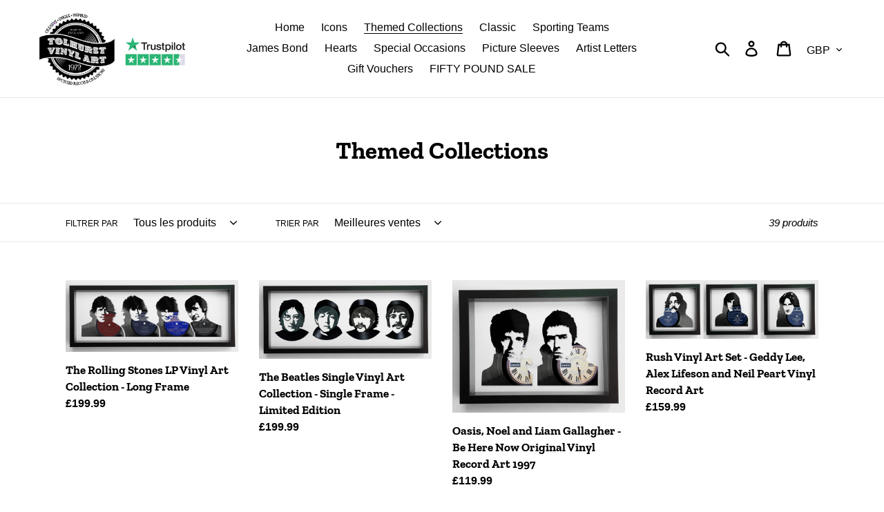

--- FILE ---
content_type: text/html; charset=utf-8
request_url: https://tolhurstvinylart.com/fr/collections/themed-collections
body_size: 32397
content:
<!doctype html>
<html class="no-js" lang="fr">
<head>
  <meta charset="utf-8">
  <meta http-equiv="X-UA-Compatible" content="IE=edge,chrome=1">
  <meta name="viewport" content="width=device-width,initial-scale=1">
  <meta name="theme-color" content="#557b97">
  <link rel="canonical" href="https://tolhurstvinylart.com/fr/collections/themed-collections"><link rel="shortcut icon" href="//tolhurstvinylart.com/cdn/shop/files/tva-favicon_32x32.png?v=1627252217" type="image/png"><title>Themed Collections
&ndash; Tolhurst Vinyl Art</title><!-- /snippets/social-meta-tags.liquid -->




<meta property="og:site_name" content="Tolhurst Vinyl Art">
<meta property="og:url" content="https://tolhurstvinylart.com/fr/collections/themed-collections">
<meta property="og:title" content="Themed Collections">
<meta property="og:type" content="product.group">
<meta property="og:description" content="Tolhurst Vinyl Art make unique and inspired art from old, vintage 7” and 12” vinyl records. Each piece is mounted in a wooden box frame with toughened glass and ready to hang.">





<meta name="twitter:card" content="summary_large_image">
<meta name="twitter:title" content="Themed Collections">
<meta name="twitter:description" content="Tolhurst Vinyl Art make unique and inspired art from old, vintage 7” and 12” vinyl records. Each piece is mounted in a wooden box frame with toughened glass and ready to hang.">


  <link href="//tolhurstvinylart.com/cdn/shop/t/4/assets/theme.scss.css?v=153037418863551067751759259533" rel="stylesheet" type="text/css" media="all" />
  
  <meta name="trustpilot-one-time-domain-verification-id" content="573d83ee-687a-4a37-9746-a7134af5cdd6"/>
  <meta name="p:domain_verify" content="be3f889c0e63d1c81032142439694acb"/>

  <script>
    var theme = {
      breakpoints: {
        narrowscreen: 500,
        medium: 750,
        large: 990,
        widescreen: 1400
      },
      strings: {
        addToCart: "Ajouter au panier",
        soldOut: "Épuisé",
        unavailable: "Non disponible",
        regularPrice: "Prix normal",
        salePrice: "Prix réduit",
        sale: "Solde",
        showMore: "Afficher plus",
        showLess: "Afficher moins",
        addressError: "Une erreur s\u0026#39;est produite dans la recherche de cette adresse",
        addressNoResults: "Aucun résultat pour cette adresse",
        addressQueryLimit: "Vous avez dépassé la limite d'utilisation de l'API de Google. Pensez à mettre à niveau vers un \u003ca href=\"https:\/\/developers.google.com\/maps\/premium\/usage-limits\"\u003eforfait premium\u003c\/a\u003e.",
        authError: "Une erreur s'est produite lors de l'authentification de votre compte Google Maps.",
        newWindow: "S\u0026#39;ouvre dans une nouvelle fenêtre.",
        external: "Ouvre un site externe.",
        newWindowExternal: "Ouvre un site externe dans une nouvelle fenêtre.",
        removeLabel: "Supprimer [product]",
        update: "Mettre à jour",
        quantity: "Quantité",
        discountedTotal: "Total après réduction",
        regularTotal: "Total avant réduction",
        priceColumn: "Voir les détails de la réduction dans la colonne Prix.",
        quantityMinimumMessage: "La quantité doit être supérieure ou égale à 1",
        cartError: "Une erreur est survenue lors de l’actualisation de votre carte. Essayez de nouveau s’il vous plaît.",
        removedItemMessage: "\u003cspan class=\"cart__removed-product-details\"\u003e([quantity]) [link]\u003c\/span\u003e supprimé(s) de votre panier.",
        unitPrice: "Prix unitaire",
        unitPriceSeparator: "par",
        oneCartCount: "1 article",
        otherCartCount: "[count] article",
        quantityLabel: "Quantité : [count]"
      },
      moneyFormat: "£{{amount}}",
      moneyFormatWithCurrency: "£{{amount}} GBP"
    }

    document.documentElement.className = document.documentElement.className.replace('no-js', 'js');
  </script><script src="//tolhurstvinylart.com/cdn/shop/t/4/assets/lazysizes.js?v=94224023136283657951565005808" async="async"></script>
  <script src="//tolhurstvinylart.com/cdn/shop/t/4/assets/vendor.js?v=12001839194546984181565005809" defer="defer"></script>
  <script src="//tolhurstvinylart.com/cdn/shop/t/4/assets/theme.js?v=162166977356373744121565005809" defer="defer"></script>

  <script>window.performance && window.performance.mark && window.performance.mark('shopify.content_for_header.start');</script><meta name="google-site-verification" content="Z6dG1Axt7j7R5IGznCiHzPNVbRvrWUCtvle8U_VQhAk">
<meta id="shopify-digital-wallet" name="shopify-digital-wallet" content="/26163806256/digital_wallets/dialog">
<meta name="shopify-checkout-api-token" content="7d36e224d6475ec35de31ddf63230069">
<meta id="in-context-paypal-metadata" data-shop-id="26163806256" data-venmo-supported="false" data-environment="production" data-locale="fr_FR" data-paypal-v4="true" data-currency="GBP">
<link rel="alternate" type="application/atom+xml" title="Feed" href="/fr/collections/themed-collections.atom" />
<link rel="next" href="/fr/collections/themed-collections?page=2">
<link rel="alternate" hreflang="x-default" href="https://tolhurstvinylart.com/collections/themed-collections">
<link rel="alternate" hreflang="en" href="https://tolhurstvinylart.com/collections/themed-collections">
<link rel="alternate" hreflang="de" href="https://tolhurstvinylart.com/de/collections/themed-collections">
<link rel="alternate" hreflang="es" href="https://tolhurstvinylart.com/es/collections/themed-collections">
<link rel="alternate" hreflang="fr" href="https://tolhurstvinylart.com/fr/collections/themed-collections">
<link rel="alternate" hreflang="nl" href="https://tolhurstvinylart.com/nl/collections/themed-collections">
<link rel="alternate" hreflang="sv" href="https://tolhurstvinylart.com/sv/collections/themed-collections">
<link rel="alternate" type="application/json+oembed" href="https://tolhurstvinylart.com/fr/collections/themed-collections.oembed">
<script async="async" src="/checkouts/internal/preloads.js?locale=fr-GB"></script>
<link rel="preconnect" href="https://shop.app" crossorigin="anonymous">
<script async="async" src="https://shop.app/checkouts/internal/preloads.js?locale=fr-GB&shop_id=26163806256" crossorigin="anonymous"></script>
<script id="apple-pay-shop-capabilities" type="application/json">{"shopId":26163806256,"countryCode":"GB","currencyCode":"GBP","merchantCapabilities":["supports3DS"],"merchantId":"gid:\/\/shopify\/Shop\/26163806256","merchantName":"Tolhurst Vinyl Art","requiredBillingContactFields":["postalAddress","email"],"requiredShippingContactFields":["postalAddress","email"],"shippingType":"shipping","supportedNetworks":["visa","maestro","masterCard","amex","discover","elo"],"total":{"type":"pending","label":"Tolhurst Vinyl Art","amount":"1.00"},"shopifyPaymentsEnabled":true,"supportsSubscriptions":true}</script>
<script id="shopify-features" type="application/json">{"accessToken":"7d36e224d6475ec35de31ddf63230069","betas":["rich-media-storefront-analytics"],"domain":"tolhurstvinylart.com","predictiveSearch":true,"shopId":26163806256,"locale":"fr"}</script>
<script>var Shopify = Shopify || {};
Shopify.shop = "tolhurst-vinyl-art.myshopify.com";
Shopify.locale = "fr";
Shopify.currency = {"active":"GBP","rate":"1.0"};
Shopify.country = "GB";
Shopify.theme = {"name":"Debut","id":75474141232,"schema_name":"Debut","schema_version":"13.0.0","theme_store_id":796,"role":"main"};
Shopify.theme.handle = "null";
Shopify.theme.style = {"id":null,"handle":null};
Shopify.cdnHost = "tolhurstvinylart.com/cdn";
Shopify.routes = Shopify.routes || {};
Shopify.routes.root = "/fr/";</script>
<script type="module">!function(o){(o.Shopify=o.Shopify||{}).modules=!0}(window);</script>
<script>!function(o){function n(){var o=[];function n(){o.push(Array.prototype.slice.apply(arguments))}return n.q=o,n}var t=o.Shopify=o.Shopify||{};t.loadFeatures=n(),t.autoloadFeatures=n()}(window);</script>
<script>
  window.ShopifyPay = window.ShopifyPay || {};
  window.ShopifyPay.apiHost = "shop.app\/pay";
  window.ShopifyPay.redirectState = null;
</script>
<script id="shop-js-analytics" type="application/json">{"pageType":"collection"}</script>
<script defer="defer" async type="module" src="//tolhurstvinylart.com/cdn/shopifycloud/shop-js/modules/v2/client.init-shop-cart-sync_XvpUV7qp.fr.esm.js"></script>
<script defer="defer" async type="module" src="//tolhurstvinylart.com/cdn/shopifycloud/shop-js/modules/v2/chunk.common_C2xzKNNs.esm.js"></script>
<script type="module">
  await import("//tolhurstvinylart.com/cdn/shopifycloud/shop-js/modules/v2/client.init-shop-cart-sync_XvpUV7qp.fr.esm.js");
await import("//tolhurstvinylart.com/cdn/shopifycloud/shop-js/modules/v2/chunk.common_C2xzKNNs.esm.js");

  window.Shopify.SignInWithShop?.initShopCartSync?.({"fedCMEnabled":true,"windoidEnabled":true});

</script>
<script>
  window.Shopify = window.Shopify || {};
  if (!window.Shopify.featureAssets) window.Shopify.featureAssets = {};
  window.Shopify.featureAssets['shop-js'] = {"shop-cart-sync":["modules/v2/client.shop-cart-sync_C66VAAYi.fr.esm.js","modules/v2/chunk.common_C2xzKNNs.esm.js"],"init-fed-cm":["modules/v2/client.init-fed-cm_By4eIqYa.fr.esm.js","modules/v2/chunk.common_C2xzKNNs.esm.js"],"shop-button":["modules/v2/client.shop-button_Bz0N9rYp.fr.esm.js","modules/v2/chunk.common_C2xzKNNs.esm.js"],"shop-cash-offers":["modules/v2/client.shop-cash-offers_B90ok608.fr.esm.js","modules/v2/chunk.common_C2xzKNNs.esm.js","modules/v2/chunk.modal_7MqWQJ87.esm.js"],"init-windoid":["modules/v2/client.init-windoid_CdJe_Ee3.fr.esm.js","modules/v2/chunk.common_C2xzKNNs.esm.js"],"shop-toast-manager":["modules/v2/client.shop-toast-manager_kCJHoUCw.fr.esm.js","modules/v2/chunk.common_C2xzKNNs.esm.js"],"init-shop-email-lookup-coordinator":["modules/v2/client.init-shop-email-lookup-coordinator_BPuRLqHy.fr.esm.js","modules/v2/chunk.common_C2xzKNNs.esm.js"],"init-shop-cart-sync":["modules/v2/client.init-shop-cart-sync_XvpUV7qp.fr.esm.js","modules/v2/chunk.common_C2xzKNNs.esm.js"],"avatar":["modules/v2/client.avatar_BTnouDA3.fr.esm.js"],"pay-button":["modules/v2/client.pay-button_CmFhG2BZ.fr.esm.js","modules/v2/chunk.common_C2xzKNNs.esm.js"],"init-customer-accounts":["modules/v2/client.init-customer-accounts_C5-IhKGM.fr.esm.js","modules/v2/client.shop-login-button_DrlPOW6Z.fr.esm.js","modules/v2/chunk.common_C2xzKNNs.esm.js","modules/v2/chunk.modal_7MqWQJ87.esm.js"],"init-shop-for-new-customer-accounts":["modules/v2/client.init-shop-for-new-customer-accounts_Cv1WqR1n.fr.esm.js","modules/v2/client.shop-login-button_DrlPOW6Z.fr.esm.js","modules/v2/chunk.common_C2xzKNNs.esm.js","modules/v2/chunk.modal_7MqWQJ87.esm.js"],"shop-login-button":["modules/v2/client.shop-login-button_DrlPOW6Z.fr.esm.js","modules/v2/chunk.common_C2xzKNNs.esm.js","modules/v2/chunk.modal_7MqWQJ87.esm.js"],"init-customer-accounts-sign-up":["modules/v2/client.init-customer-accounts-sign-up_Dqgdz3C3.fr.esm.js","modules/v2/client.shop-login-button_DrlPOW6Z.fr.esm.js","modules/v2/chunk.common_C2xzKNNs.esm.js","modules/v2/chunk.modal_7MqWQJ87.esm.js"],"shop-follow-button":["modules/v2/client.shop-follow-button_D7RRykwK.fr.esm.js","modules/v2/chunk.common_C2xzKNNs.esm.js","modules/v2/chunk.modal_7MqWQJ87.esm.js"],"checkout-modal":["modules/v2/client.checkout-modal_NILs_SXn.fr.esm.js","modules/v2/chunk.common_C2xzKNNs.esm.js","modules/v2/chunk.modal_7MqWQJ87.esm.js"],"lead-capture":["modules/v2/client.lead-capture_CSmE_fhP.fr.esm.js","modules/v2/chunk.common_C2xzKNNs.esm.js","modules/v2/chunk.modal_7MqWQJ87.esm.js"],"shop-login":["modules/v2/client.shop-login_CKcjyRl_.fr.esm.js","modules/v2/chunk.common_C2xzKNNs.esm.js","modules/v2/chunk.modal_7MqWQJ87.esm.js"],"payment-terms":["modules/v2/client.payment-terms_eoGasybT.fr.esm.js","modules/v2/chunk.common_C2xzKNNs.esm.js","modules/v2/chunk.modal_7MqWQJ87.esm.js"]};
</script>
<script>(function() {
  var isLoaded = false;
  function asyncLoad() {
    if (isLoaded) return;
    isLoaded = true;
    var urls = ["https:\/\/ecommplugins-scripts.trustpilot.com\/v2.1\/js\/header.min.js?settings=eyJrZXkiOiJIU0R0SWd2VG1BYjRaTEp2IiwicyI6InNrdSJ9\u0026shop=tolhurst-vinyl-art.myshopify.com","https:\/\/ecommplugins-trustboxsettings.trustpilot.com\/tolhurst-vinyl-art.myshopify.com.js?settings=1627286272309\u0026shop=tolhurst-vinyl-art.myshopify.com","https:\/\/widget.trustpilot.com\/bootstrap\/v5\/tp.widget.sync.bootstrap.min.js?shop=tolhurst-vinyl-art.myshopify.com"];
    for (var i = 0; i < urls.length; i++) {
      var s = document.createElement('script');
      s.type = 'text/javascript';
      s.async = true;
      s.src = urls[i];
      var x = document.getElementsByTagName('script')[0];
      x.parentNode.insertBefore(s, x);
    }
  };
  if(window.attachEvent) {
    window.attachEvent('onload', asyncLoad);
  } else {
    window.addEventListener('load', asyncLoad, false);
  }
})();</script>
<script id="__st">var __st={"a":26163806256,"offset":0,"reqid":"8fd431d6-009b-44f4-bc0f-20386e11f745-1768608175","pageurl":"tolhurstvinylart.com\/fr\/collections\/themed-collections","u":"53a859be0a03","p":"collection","rtyp":"collection","rid":297250685114};</script>
<script>window.ShopifyPaypalV4VisibilityTracking = true;</script>
<script id="captcha-bootstrap">!function(){'use strict';const t='contact',e='account',n='new_comment',o=[[t,t],['blogs',n],['comments',n],[t,'customer']],c=[[e,'customer_login'],[e,'guest_login'],[e,'recover_customer_password'],[e,'create_customer']],r=t=>t.map((([t,e])=>`form[action*='/${t}']:not([data-nocaptcha='true']) input[name='form_type'][value='${e}']`)).join(','),a=t=>()=>t?[...document.querySelectorAll(t)].map((t=>t.form)):[];function s(){const t=[...o],e=r(t);return a(e)}const i='password',u='form_key',d=['recaptcha-v3-token','g-recaptcha-response','h-captcha-response',i],f=()=>{try{return window.sessionStorage}catch{return}},m='__shopify_v',_=t=>t.elements[u];function p(t,e,n=!1){try{const o=window.sessionStorage,c=JSON.parse(o.getItem(e)),{data:r}=function(t){const{data:e,action:n}=t;return t[m]||n?{data:e,action:n}:{data:t,action:n}}(c);for(const[e,n]of Object.entries(r))t.elements[e]&&(t.elements[e].value=n);n&&o.removeItem(e)}catch(o){console.error('form repopulation failed',{error:o})}}const l='form_type',E='cptcha';function T(t){t.dataset[E]=!0}const w=window,h=w.document,L='Shopify',v='ce_forms',y='captcha';let A=!1;((t,e)=>{const n=(g='f06e6c50-85a8-45c8-87d0-21a2b65856fe',I='https://cdn.shopify.com/shopifycloud/storefront-forms-hcaptcha/ce_storefront_forms_captcha_hcaptcha.v1.5.2.iife.js',D={infoText:'Protégé par hCaptcha',privacyText:'Confidentialité',termsText:'Conditions'},(t,e,n)=>{const o=w[L][v],c=o.bindForm;if(c)return c(t,g,e,D).then(n);var r;o.q.push([[t,g,e,D],n]),r=I,A||(h.body.append(Object.assign(h.createElement('script'),{id:'captcha-provider',async:!0,src:r})),A=!0)});var g,I,D;w[L]=w[L]||{},w[L][v]=w[L][v]||{},w[L][v].q=[],w[L][y]=w[L][y]||{},w[L][y].protect=function(t,e){n(t,void 0,e),T(t)},Object.freeze(w[L][y]),function(t,e,n,w,h,L){const[v,y,A,g]=function(t,e,n){const i=e?o:[],u=t?c:[],d=[...i,...u],f=r(d),m=r(i),_=r(d.filter((([t,e])=>n.includes(e))));return[a(f),a(m),a(_),s()]}(w,h,L),I=t=>{const e=t.target;return e instanceof HTMLFormElement?e:e&&e.form},D=t=>v().includes(t);t.addEventListener('submit',(t=>{const e=I(t);if(!e)return;const n=D(e)&&!e.dataset.hcaptchaBound&&!e.dataset.recaptchaBound,o=_(e),c=g().includes(e)&&(!o||!o.value);(n||c)&&t.preventDefault(),c&&!n&&(function(t){try{if(!f())return;!function(t){const e=f();if(!e)return;const n=_(t);if(!n)return;const o=n.value;o&&e.removeItem(o)}(t);const e=Array.from(Array(32),(()=>Math.random().toString(36)[2])).join('');!function(t,e){_(t)||t.append(Object.assign(document.createElement('input'),{type:'hidden',name:u})),t.elements[u].value=e}(t,e),function(t,e){const n=f();if(!n)return;const o=[...t.querySelectorAll(`input[type='${i}']`)].map((({name:t})=>t)),c=[...d,...o],r={};for(const[a,s]of new FormData(t).entries())c.includes(a)||(r[a]=s);n.setItem(e,JSON.stringify({[m]:1,action:t.action,data:r}))}(t,e)}catch(e){console.error('failed to persist form',e)}}(e),e.submit())}));const S=(t,e)=>{t&&!t.dataset[E]&&(n(t,e.some((e=>e===t))),T(t))};for(const o of['focusin','change'])t.addEventListener(o,(t=>{const e=I(t);D(e)&&S(e,y())}));const B=e.get('form_key'),M=e.get(l),P=B&&M;t.addEventListener('DOMContentLoaded',(()=>{const t=y();if(P)for(const e of t)e.elements[l].value===M&&p(e,B);[...new Set([...A(),...v().filter((t=>'true'===t.dataset.shopifyCaptcha))])].forEach((e=>S(e,t)))}))}(h,new URLSearchParams(w.location.search),n,t,e,['guest_login'])})(!0,!0)}();</script>
<script integrity="sha256-4kQ18oKyAcykRKYeNunJcIwy7WH5gtpwJnB7kiuLZ1E=" data-source-attribution="shopify.loadfeatures" defer="defer" src="//tolhurstvinylart.com/cdn/shopifycloud/storefront/assets/storefront/load_feature-a0a9edcb.js" crossorigin="anonymous"></script>
<script crossorigin="anonymous" defer="defer" src="//tolhurstvinylart.com/cdn/shopifycloud/storefront/assets/shopify_pay/storefront-65b4c6d7.js?v=20250812"></script>
<script data-source-attribution="shopify.dynamic_checkout.dynamic.init">var Shopify=Shopify||{};Shopify.PaymentButton=Shopify.PaymentButton||{isStorefrontPortableWallets:!0,init:function(){window.Shopify.PaymentButton.init=function(){};var t=document.createElement("script");t.src="https://tolhurstvinylart.com/cdn/shopifycloud/portable-wallets/latest/portable-wallets.fr.js",t.type="module",document.head.appendChild(t)}};
</script>
<script data-source-attribution="shopify.dynamic_checkout.buyer_consent">
  function portableWalletsHideBuyerConsent(e){var t=document.getElementById("shopify-buyer-consent"),n=document.getElementById("shopify-subscription-policy-button");t&&n&&(t.classList.add("hidden"),t.setAttribute("aria-hidden","true"),n.removeEventListener("click",e))}function portableWalletsShowBuyerConsent(e){var t=document.getElementById("shopify-buyer-consent"),n=document.getElementById("shopify-subscription-policy-button");t&&n&&(t.classList.remove("hidden"),t.removeAttribute("aria-hidden"),n.addEventListener("click",e))}window.Shopify?.PaymentButton&&(window.Shopify.PaymentButton.hideBuyerConsent=portableWalletsHideBuyerConsent,window.Shopify.PaymentButton.showBuyerConsent=portableWalletsShowBuyerConsent);
</script>
<script data-source-attribution="shopify.dynamic_checkout.cart.bootstrap">document.addEventListener("DOMContentLoaded",(function(){function t(){return document.querySelector("shopify-accelerated-checkout-cart, shopify-accelerated-checkout")}if(t())Shopify.PaymentButton.init();else{new MutationObserver((function(e,n){t()&&(Shopify.PaymentButton.init(),n.disconnect())})).observe(document.body,{childList:!0,subtree:!0})}}));
</script>
<link id="shopify-accelerated-checkout-styles" rel="stylesheet" media="screen" href="https://tolhurstvinylart.com/cdn/shopifycloud/portable-wallets/latest/accelerated-checkout-backwards-compat.css" crossorigin="anonymous">
<style id="shopify-accelerated-checkout-cart">
        #shopify-buyer-consent {
  margin-top: 1em;
  display: inline-block;
  width: 100%;
}

#shopify-buyer-consent.hidden {
  display: none;
}

#shopify-subscription-policy-button {
  background: none;
  border: none;
  padding: 0;
  text-decoration: underline;
  font-size: inherit;
  cursor: pointer;
}

#shopify-subscription-policy-button::before {
  box-shadow: none;
}

      </style>

<script>window.performance && window.performance.mark && window.performance.mark('shopify.content_for_header.end');</script>
  
  
  <meta name="google-site-verification" content="GrsBV396L1TpzDK5Nx51qsjFhl9IDz-HwHnnMQ2Xfhw" />
<meta property="og:image" content="https://cdn.shopify.com/s/files/1/0261/6380/6256/files/TVA_Trustpilot.jpg?height=628&pad_color=ffffff&v=1640511168&width=1200" />
<meta property="og:image:secure_url" content="https://cdn.shopify.com/s/files/1/0261/6380/6256/files/TVA_Trustpilot.jpg?height=628&pad_color=ffffff&v=1640511168&width=1200" />
<meta property="og:image:width" content="1200" />
<meta property="og:image:height" content="628" />
<link href="https://monorail-edge.shopifysvc.com" rel="dns-prefetch">
<script>(function(){if ("sendBeacon" in navigator && "performance" in window) {try {var session_token_from_headers = performance.getEntriesByType('navigation')[0].serverTiming.find(x => x.name == '_s').description;} catch {var session_token_from_headers = undefined;}var session_cookie_matches = document.cookie.match(/_shopify_s=([^;]*)/);var session_token_from_cookie = session_cookie_matches && session_cookie_matches.length === 2 ? session_cookie_matches[1] : "";var session_token = session_token_from_headers || session_token_from_cookie || "";function handle_abandonment_event(e) {var entries = performance.getEntries().filter(function(entry) {return /monorail-edge.shopifysvc.com/.test(entry.name);});if (!window.abandonment_tracked && entries.length === 0) {window.abandonment_tracked = true;var currentMs = Date.now();var navigation_start = performance.timing.navigationStart;var payload = {shop_id: 26163806256,url: window.location.href,navigation_start,duration: currentMs - navigation_start,session_token,page_type: "collection"};window.navigator.sendBeacon("https://monorail-edge.shopifysvc.com/v1/produce", JSON.stringify({schema_id: "online_store_buyer_site_abandonment/1.1",payload: payload,metadata: {event_created_at_ms: currentMs,event_sent_at_ms: currentMs}}));}}window.addEventListener('pagehide', handle_abandonment_event);}}());</script>
<script id="web-pixels-manager-setup">(function e(e,d,r,n,o){if(void 0===o&&(o={}),!Boolean(null===(a=null===(i=window.Shopify)||void 0===i?void 0:i.analytics)||void 0===a?void 0:a.replayQueue)){var i,a;window.Shopify=window.Shopify||{};var t=window.Shopify;t.analytics=t.analytics||{};var s=t.analytics;s.replayQueue=[],s.publish=function(e,d,r){return s.replayQueue.push([e,d,r]),!0};try{self.performance.mark("wpm:start")}catch(e){}var l=function(){var e={modern:/Edge?\/(1{2}[4-9]|1[2-9]\d|[2-9]\d{2}|\d{4,})\.\d+(\.\d+|)|Firefox\/(1{2}[4-9]|1[2-9]\d|[2-9]\d{2}|\d{4,})\.\d+(\.\d+|)|Chrom(ium|e)\/(9{2}|\d{3,})\.\d+(\.\d+|)|(Maci|X1{2}).+ Version\/(15\.\d+|(1[6-9]|[2-9]\d|\d{3,})\.\d+)([,.]\d+|)( \(\w+\)|)( Mobile\/\w+|) Safari\/|Chrome.+OPR\/(9{2}|\d{3,})\.\d+\.\d+|(CPU[ +]OS|iPhone[ +]OS|CPU[ +]iPhone|CPU IPhone OS|CPU iPad OS)[ +]+(15[._]\d+|(1[6-9]|[2-9]\d|\d{3,})[._]\d+)([._]\d+|)|Android:?[ /-](13[3-9]|1[4-9]\d|[2-9]\d{2}|\d{4,})(\.\d+|)(\.\d+|)|Android.+Firefox\/(13[5-9]|1[4-9]\d|[2-9]\d{2}|\d{4,})\.\d+(\.\d+|)|Android.+Chrom(ium|e)\/(13[3-9]|1[4-9]\d|[2-9]\d{2}|\d{4,})\.\d+(\.\d+|)|SamsungBrowser\/([2-9]\d|\d{3,})\.\d+/,legacy:/Edge?\/(1[6-9]|[2-9]\d|\d{3,})\.\d+(\.\d+|)|Firefox\/(5[4-9]|[6-9]\d|\d{3,})\.\d+(\.\d+|)|Chrom(ium|e)\/(5[1-9]|[6-9]\d|\d{3,})\.\d+(\.\d+|)([\d.]+$|.*Safari\/(?![\d.]+ Edge\/[\d.]+$))|(Maci|X1{2}).+ Version\/(10\.\d+|(1[1-9]|[2-9]\d|\d{3,})\.\d+)([,.]\d+|)( \(\w+\)|)( Mobile\/\w+|) Safari\/|Chrome.+OPR\/(3[89]|[4-9]\d|\d{3,})\.\d+\.\d+|(CPU[ +]OS|iPhone[ +]OS|CPU[ +]iPhone|CPU IPhone OS|CPU iPad OS)[ +]+(10[._]\d+|(1[1-9]|[2-9]\d|\d{3,})[._]\d+)([._]\d+|)|Android:?[ /-](13[3-9]|1[4-9]\d|[2-9]\d{2}|\d{4,})(\.\d+|)(\.\d+|)|Mobile Safari.+OPR\/([89]\d|\d{3,})\.\d+\.\d+|Android.+Firefox\/(13[5-9]|1[4-9]\d|[2-9]\d{2}|\d{4,})\.\d+(\.\d+|)|Android.+Chrom(ium|e)\/(13[3-9]|1[4-9]\d|[2-9]\d{2}|\d{4,})\.\d+(\.\d+|)|Android.+(UC? ?Browser|UCWEB|U3)[ /]?(15\.([5-9]|\d{2,})|(1[6-9]|[2-9]\d|\d{3,})\.\d+)\.\d+|SamsungBrowser\/(5\.\d+|([6-9]|\d{2,})\.\d+)|Android.+MQ{2}Browser\/(14(\.(9|\d{2,})|)|(1[5-9]|[2-9]\d|\d{3,})(\.\d+|))(\.\d+|)|K[Aa][Ii]OS\/(3\.\d+|([4-9]|\d{2,})\.\d+)(\.\d+|)/},d=e.modern,r=e.legacy,n=navigator.userAgent;return n.match(d)?"modern":n.match(r)?"legacy":"unknown"}(),u="modern"===l?"modern":"legacy",c=(null!=n?n:{modern:"",legacy:""})[u],f=function(e){return[e.baseUrl,"/wpm","/b",e.hashVersion,"modern"===e.buildTarget?"m":"l",".js"].join("")}({baseUrl:d,hashVersion:r,buildTarget:u}),m=function(e){var d=e.version,r=e.bundleTarget,n=e.surface,o=e.pageUrl,i=e.monorailEndpoint;return{emit:function(e){var a=e.status,t=e.errorMsg,s=(new Date).getTime(),l=JSON.stringify({metadata:{event_sent_at_ms:s},events:[{schema_id:"web_pixels_manager_load/3.1",payload:{version:d,bundle_target:r,page_url:o,status:a,surface:n,error_msg:t},metadata:{event_created_at_ms:s}}]});if(!i)return console&&console.warn&&console.warn("[Web Pixels Manager] No Monorail endpoint provided, skipping logging."),!1;try{return self.navigator.sendBeacon.bind(self.navigator)(i,l)}catch(e){}var u=new XMLHttpRequest;try{return u.open("POST",i,!0),u.setRequestHeader("Content-Type","text/plain"),u.send(l),!0}catch(e){return console&&console.warn&&console.warn("[Web Pixels Manager] Got an unhandled error while logging to Monorail."),!1}}}}({version:r,bundleTarget:l,surface:e.surface,pageUrl:self.location.href,monorailEndpoint:e.monorailEndpoint});try{o.browserTarget=l,function(e){var d=e.src,r=e.async,n=void 0===r||r,o=e.onload,i=e.onerror,a=e.sri,t=e.scriptDataAttributes,s=void 0===t?{}:t,l=document.createElement("script"),u=document.querySelector("head"),c=document.querySelector("body");if(l.async=n,l.src=d,a&&(l.integrity=a,l.crossOrigin="anonymous"),s)for(var f in s)if(Object.prototype.hasOwnProperty.call(s,f))try{l.dataset[f]=s[f]}catch(e){}if(o&&l.addEventListener("load",o),i&&l.addEventListener("error",i),u)u.appendChild(l);else{if(!c)throw new Error("Did not find a head or body element to append the script");c.appendChild(l)}}({src:f,async:!0,onload:function(){if(!function(){var e,d;return Boolean(null===(d=null===(e=window.Shopify)||void 0===e?void 0:e.analytics)||void 0===d?void 0:d.initialized)}()){var d=window.webPixelsManager.init(e)||void 0;if(d){var r=window.Shopify.analytics;r.replayQueue.forEach((function(e){var r=e[0],n=e[1],o=e[2];d.publishCustomEvent(r,n,o)})),r.replayQueue=[],r.publish=d.publishCustomEvent,r.visitor=d.visitor,r.initialized=!0}}},onerror:function(){return m.emit({status:"failed",errorMsg:"".concat(f," has failed to load")})},sri:function(e){var d=/^sha384-[A-Za-z0-9+/=]+$/;return"string"==typeof e&&d.test(e)}(c)?c:"",scriptDataAttributes:o}),m.emit({status:"loading"})}catch(e){m.emit({status:"failed",errorMsg:(null==e?void 0:e.message)||"Unknown error"})}}})({shopId: 26163806256,storefrontBaseUrl: "https://tolhurstvinylart.com",extensionsBaseUrl: "https://extensions.shopifycdn.com/cdn/shopifycloud/web-pixels-manager",monorailEndpoint: "https://monorail-edge.shopifysvc.com/unstable/produce_batch",surface: "storefront-renderer",enabledBetaFlags: ["2dca8a86"],webPixelsConfigList: [{"id":"607486138","configuration":"{\"config\":\"{\\\"pixel_id\\\":\\\"GT-5TQWXP2\\\",\\\"target_country\\\":\\\"GB\\\",\\\"gtag_events\\\":[{\\\"type\\\":\\\"purchase\\\",\\\"action_label\\\":\\\"MC-QSPPN7WJXK\\\"},{\\\"type\\\":\\\"page_view\\\",\\\"action_label\\\":\\\"MC-QSPPN7WJXK\\\"},{\\\"type\\\":\\\"view_item\\\",\\\"action_label\\\":\\\"MC-QSPPN7WJXK\\\"}],\\\"enable_monitoring_mode\\\":false}\"}","eventPayloadVersion":"v1","runtimeContext":"OPEN","scriptVersion":"b2a88bafab3e21179ed38636efcd8a93","type":"APP","apiClientId":1780363,"privacyPurposes":[],"dataSharingAdjustments":{"protectedCustomerApprovalScopes":["read_customer_address","read_customer_email","read_customer_name","read_customer_personal_data","read_customer_phone"]}},{"id":"83820730","configuration":"{\"tagID\":\"2613106710325\"}","eventPayloadVersion":"v1","runtimeContext":"STRICT","scriptVersion":"18031546ee651571ed29edbe71a3550b","type":"APP","apiClientId":3009811,"privacyPurposes":["ANALYTICS","MARKETING","SALE_OF_DATA"],"dataSharingAdjustments":{"protectedCustomerApprovalScopes":["read_customer_address","read_customer_email","read_customer_name","read_customer_personal_data","read_customer_phone"]}},{"id":"189170042","eventPayloadVersion":"v1","runtimeContext":"LAX","scriptVersion":"1","type":"CUSTOM","privacyPurposes":["ANALYTICS"],"name":"Google Analytics tag (migrated)"},{"id":"shopify-app-pixel","configuration":"{}","eventPayloadVersion":"v1","runtimeContext":"STRICT","scriptVersion":"0450","apiClientId":"shopify-pixel","type":"APP","privacyPurposes":["ANALYTICS","MARKETING"]},{"id":"shopify-custom-pixel","eventPayloadVersion":"v1","runtimeContext":"LAX","scriptVersion":"0450","apiClientId":"shopify-pixel","type":"CUSTOM","privacyPurposes":["ANALYTICS","MARKETING"]}],isMerchantRequest: false,initData: {"shop":{"name":"Tolhurst Vinyl Art","paymentSettings":{"currencyCode":"GBP"},"myshopifyDomain":"tolhurst-vinyl-art.myshopify.com","countryCode":"GB","storefrontUrl":"https:\/\/tolhurstvinylart.com\/fr"},"customer":null,"cart":null,"checkout":null,"productVariants":[],"purchasingCompany":null},},"https://tolhurstvinylart.com/cdn","fcfee988w5aeb613cpc8e4bc33m6693e112",{"modern":"","legacy":""},{"shopId":"26163806256","storefrontBaseUrl":"https:\/\/tolhurstvinylart.com","extensionBaseUrl":"https:\/\/extensions.shopifycdn.com\/cdn\/shopifycloud\/web-pixels-manager","surface":"storefront-renderer","enabledBetaFlags":"[\"2dca8a86\"]","isMerchantRequest":"false","hashVersion":"fcfee988w5aeb613cpc8e4bc33m6693e112","publish":"custom","events":"[[\"page_viewed\",{}],[\"collection_viewed\",{\"collection\":{\"id\":\"297250685114\",\"title\":\"Themed Collections\",\"productVariants\":[{\"price\":{\"amount\":199.99,\"currencyCode\":\"GBP\"},\"product\":{\"title\":\"The Rolling Stones LP Vinyl Art Collection - Long Frame\",\"vendor\":\"Tolhurst Vinyl Art\",\"id\":\"7351526490298\",\"untranslatedTitle\":\"The Rolling Stones LP Vinyl Art Collection - Long Frame\",\"url\":\"\/fr\/products\/the-rolling-stones-lp-vinyl-art-collection-long-frame\",\"type\":\"\"},\"id\":\"42323676856506\",\"image\":{\"src\":\"\/\/tolhurstvinylart.com\/cdn\/shop\/products\/RollingStonesLONGFRAME.jpg?v=1679439088\"},\"sku\":\"\",\"title\":\"Default Title\",\"untranslatedTitle\":\"Default Title\"},{\"price\":{\"amount\":199.99,\"currencyCode\":\"GBP\"},\"product\":{\"title\":\"The Beatles Single Vinyl Art Collection - Single Frame - Limited Edition\",\"vendor\":\"Tolhurst Vinyl Art\",\"id\":\"6632763031738\",\"untranslatedTitle\":\"The Beatles Single Vinyl Art Collection - Single Frame - Limited Edition\",\"url\":\"\/fr\/products\/the-beatles-single-vinyl-art-collection-single-frame-limited-edition\",\"type\":\"\"},\"id\":\"39601330847930\",\"image\":{\"src\":\"\/\/tolhurstvinylart.com\/cdn\/shop\/products\/TheBeatlesLONGFRAME_b620b273-1496-4278-b47e-b3657e9cf7c2.jpg?v=1650273604\"},\"sku\":\"\",\"title\":\"Default Title\",\"untranslatedTitle\":\"Default Title\"},{\"price\":{\"amount\":119.99,\"currencyCode\":\"GBP\"},\"product\":{\"title\":\"Oasis, Noel and Liam Gallagher - Be Here Now Original Vinyl Record Art 1997\",\"vendor\":\"Tolhurst Vinyl Art\",\"id\":\"7647757959354\",\"untranslatedTitle\":\"Oasis, Noel and Liam Gallagher - Be Here Now Original Vinyl Record Art 1997\",\"url\":\"\/fr\/products\/oasis-noel-and-liam-gallagher-be-here-now-original-vinyl-record-art-1997\",\"type\":\"\"},\"id\":\"43362941665466\",\"image\":{\"src\":\"\/\/tolhurstvinylart.com\/cdn\/shop\/files\/NoelandLiamGallagher.jpg?v=1712149602\"},\"sku\":null,\"title\":\"Default Title\",\"untranslatedTitle\":\"Default Title\"},{\"price\":{\"amount\":159.99,\"currencyCode\":\"GBP\"},\"product\":{\"title\":\"Rush Vinyl Art Set - Geddy Lee, Alex Lifeson and Neil Peart Vinyl Record Art\",\"vendor\":\"Tolhurst Vinyl Art\",\"id\":\"6624379470010\",\"untranslatedTitle\":\"Rush Vinyl Art Set - Geddy Lee, Alex Lifeson and Neil Peart Vinyl Record Art\",\"url\":\"\/fr\/products\/rush-vinyl-art-set-geddy-lee-alex-lifeson-and-neil-peart-vinyl-record-art\",\"type\":\"\"},\"id\":\"39559949713594\",\"image\":{\"src\":\"\/\/tolhurstvinylart.com\/cdn\/shop\/products\/Rushx3MOCK.jpg?v=1619005161\"},\"sku\":\"\",\"title\":\"Default Title\",\"untranslatedTitle\":\"Default Title\"},{\"price\":{\"amount\":219.99,\"currencyCode\":\"GBP\"},\"product\":{\"title\":\"Pink Floyd LP Vinyl Art Collection - Limited Edition\",\"vendor\":\"Tolhurst Vinyl Art\",\"id\":\"4465539285062\",\"untranslatedTitle\":\"Pink Floyd LP Vinyl Art Collection - Limited Edition\",\"url\":\"\/fr\/products\/pink-floyd-lp-vinyl-art-collection-limited-edition\",\"type\":\"\"},\"id\":\"31561971236934\",\"image\":{\"src\":\"\/\/tolhurstvinylart.com\/cdn\/shop\/products\/PinkFloydx4MOCKv2.jpg?v=1604005302\"},\"sku\":\"\",\"title\":\"Default Title\",\"untranslatedTitle\":\"Default Title\"},{\"price\":{\"amount\":189.99,\"currencyCode\":\"GBP\"},\"product\":{\"title\":\"Classic Queen 7\\\" Original Vinyl Art Collection - Mercury, Deacon, Taylor \u0026 May\",\"vendor\":\"Tolhurst Vinyl Art\",\"id\":\"6925361152186\",\"untranslatedTitle\":\"Classic Queen 7\\\" Original Vinyl Art Collection - Mercury, Deacon, Taylor \u0026 May\",\"url\":\"\/fr\/products\/classic-queen-7-original-vinyl-art-collection-mercury-deacon-taylor-may\",\"type\":\"\"},\"id\":\"40731342405818\",\"image\":{\"src\":\"\/\/tolhurstvinylart.com\/cdn\/shop\/products\/QueenLONGFRAME.jpg?v=1636401622\"},\"sku\":\"\",\"title\":\"Default Title\",\"untranslatedTitle\":\"Default Title\"},{\"price\":{\"amount\":219.99,\"currencyCode\":\"GBP\"},\"product\":{\"title\":\"Classic Kiss Vinyl Art Collection - Limited Edition - Kiss Alive II 1977\",\"vendor\":\"Tolhurst Vinyl Art\",\"id\":\"4413577756742\",\"untranslatedTitle\":\"Classic Kiss Vinyl Art Collection - Limited Edition - Kiss Alive II 1977\",\"url\":\"\/fr\/products\/classic-kiss-vinyl-art-collection-limited-edition-kiss-alive-ii-1977\",\"type\":\"\"},\"id\":\"31391413895238\",\"image\":{\"src\":\"\/\/tolhurstvinylart.com\/cdn\/shop\/products\/KISS_x4_MOCK.jpg?v=1582280423\"},\"sku\":\"\",\"title\":\"Default Title\",\"untranslatedTitle\":\"Default Title\"},{\"price\":{\"amount\":219.99,\"currencyCode\":\"GBP\"},\"product\":{\"title\":\"The Stereophonics 7\\\" Single Vinyl Art Collection - Limited Edition\",\"vendor\":\"Tolhurst Vinyl Art\",\"id\":\"7822536605882\",\"untranslatedTitle\":\"The Stereophonics 7\\\" Single Vinyl Art Collection - Limited Edition\",\"url\":\"\/fr\/products\/the-stereophonics-7-single-vinyl-art-collection-limited-edition\",\"type\":\"\"},\"id\":\"43740613968058\",\"image\":{\"src\":\"\/\/tolhurstvinylart.com\/cdn\/shop\/files\/StereophonicsLONGFRAME_87a55c22-212d-4777-99f0-56cc2dd272c5.jpg?v=1716980078\"},\"sku\":null,\"title\":\"Default Title\",\"untranslatedTitle\":\"Default Title\"}]}}]]"});</script><script>
  window.ShopifyAnalytics = window.ShopifyAnalytics || {};
  window.ShopifyAnalytics.meta = window.ShopifyAnalytics.meta || {};
  window.ShopifyAnalytics.meta.currency = 'GBP';
  var meta = {"products":[{"id":7351526490298,"gid":"gid:\/\/shopify\/Product\/7351526490298","vendor":"Tolhurst Vinyl Art","type":"","handle":"the-rolling-stones-lp-vinyl-art-collection-long-frame","variants":[{"id":42323676856506,"price":19999,"name":"The Rolling Stones LP Vinyl Art Collection - Long Frame","public_title":null,"sku":""}],"remote":false},{"id":6632763031738,"gid":"gid:\/\/shopify\/Product\/6632763031738","vendor":"Tolhurst Vinyl Art","type":"","handle":"the-beatles-single-vinyl-art-collection-single-frame-limited-edition","variants":[{"id":39601330847930,"price":19999,"name":"The Beatles Single Vinyl Art Collection - Single Frame - Limited Edition","public_title":null,"sku":""}],"remote":false},{"id":7647757959354,"gid":"gid:\/\/shopify\/Product\/7647757959354","vendor":"Tolhurst Vinyl Art","type":"","handle":"oasis-noel-and-liam-gallagher-be-here-now-original-vinyl-record-art-1997","variants":[{"id":43362941665466,"price":11999,"name":"Oasis, Noel and Liam Gallagher - Be Here Now Original Vinyl Record Art 1997","public_title":null,"sku":null}],"remote":false},{"id":6624379470010,"gid":"gid:\/\/shopify\/Product\/6624379470010","vendor":"Tolhurst Vinyl Art","type":"","handle":"rush-vinyl-art-set-geddy-lee-alex-lifeson-and-neil-peart-vinyl-record-art","variants":[{"id":39559949713594,"price":15999,"name":"Rush Vinyl Art Set - Geddy Lee, Alex Lifeson and Neil Peart Vinyl Record Art","public_title":null,"sku":""}],"remote":false},{"id":4465539285062,"gid":"gid:\/\/shopify\/Product\/4465539285062","vendor":"Tolhurst Vinyl Art","type":"","handle":"pink-floyd-lp-vinyl-art-collection-limited-edition","variants":[{"id":31561971236934,"price":21999,"name":"Pink Floyd LP Vinyl Art Collection - Limited Edition","public_title":null,"sku":""}],"remote":false},{"id":6925361152186,"gid":"gid:\/\/shopify\/Product\/6925361152186","vendor":"Tolhurst Vinyl Art","type":"","handle":"classic-queen-7-original-vinyl-art-collection-mercury-deacon-taylor-may","variants":[{"id":40731342405818,"price":18999,"name":"Classic Queen 7\" Original Vinyl Art Collection - Mercury, Deacon, Taylor \u0026 May","public_title":null,"sku":""}],"remote":false},{"id":4413577756742,"gid":"gid:\/\/shopify\/Product\/4413577756742","vendor":"Tolhurst Vinyl Art","type":"","handle":"classic-kiss-vinyl-art-collection-limited-edition-kiss-alive-ii-1977","variants":[{"id":31391413895238,"price":21999,"name":"Classic Kiss Vinyl Art Collection - Limited Edition - Kiss Alive II 1977","public_title":null,"sku":""}],"remote":false},{"id":7822536605882,"gid":"gid:\/\/shopify\/Product\/7822536605882","vendor":"Tolhurst Vinyl Art","type":"","handle":"the-stereophonics-7-single-vinyl-art-collection-limited-edition","variants":[{"id":43740613968058,"price":21999,"name":"The Stereophonics 7\" Single Vinyl Art Collection - Limited Edition","public_title":null,"sku":null}],"remote":false}],"page":{"pageType":"collection","resourceType":"collection","resourceId":297250685114,"requestId":"8fd431d6-009b-44f4-bc0f-20386e11f745-1768608175"}};
  for (var attr in meta) {
    window.ShopifyAnalytics.meta[attr] = meta[attr];
  }
</script>
<script class="analytics">
  (function () {
    var customDocumentWrite = function(content) {
      var jquery = null;

      if (window.jQuery) {
        jquery = window.jQuery;
      } else if (window.Checkout && window.Checkout.$) {
        jquery = window.Checkout.$;
      }

      if (jquery) {
        jquery('body').append(content);
      }
    };

    var hasLoggedConversion = function(token) {
      if (token) {
        return document.cookie.indexOf('loggedConversion=' + token) !== -1;
      }
      return false;
    }

    var setCookieIfConversion = function(token) {
      if (token) {
        var twoMonthsFromNow = new Date(Date.now());
        twoMonthsFromNow.setMonth(twoMonthsFromNow.getMonth() + 2);

        document.cookie = 'loggedConversion=' + token + '; expires=' + twoMonthsFromNow;
      }
    }

    var trekkie = window.ShopifyAnalytics.lib = window.trekkie = window.trekkie || [];
    if (trekkie.integrations) {
      return;
    }
    trekkie.methods = [
      'identify',
      'page',
      'ready',
      'track',
      'trackForm',
      'trackLink'
    ];
    trekkie.factory = function(method) {
      return function() {
        var args = Array.prototype.slice.call(arguments);
        args.unshift(method);
        trekkie.push(args);
        return trekkie;
      };
    };
    for (var i = 0; i < trekkie.methods.length; i++) {
      var key = trekkie.methods[i];
      trekkie[key] = trekkie.factory(key);
    }
    trekkie.load = function(config) {
      trekkie.config = config || {};
      trekkie.config.initialDocumentCookie = document.cookie;
      var first = document.getElementsByTagName('script')[0];
      var script = document.createElement('script');
      script.type = 'text/javascript';
      script.onerror = function(e) {
        var scriptFallback = document.createElement('script');
        scriptFallback.type = 'text/javascript';
        scriptFallback.onerror = function(error) {
                var Monorail = {
      produce: function produce(monorailDomain, schemaId, payload) {
        var currentMs = new Date().getTime();
        var event = {
          schema_id: schemaId,
          payload: payload,
          metadata: {
            event_created_at_ms: currentMs,
            event_sent_at_ms: currentMs
          }
        };
        return Monorail.sendRequest("https://" + monorailDomain + "/v1/produce", JSON.stringify(event));
      },
      sendRequest: function sendRequest(endpointUrl, payload) {
        // Try the sendBeacon API
        if (window && window.navigator && typeof window.navigator.sendBeacon === 'function' && typeof window.Blob === 'function' && !Monorail.isIos12()) {
          var blobData = new window.Blob([payload], {
            type: 'text/plain'
          });

          if (window.navigator.sendBeacon(endpointUrl, blobData)) {
            return true;
          } // sendBeacon was not successful

        } // XHR beacon

        var xhr = new XMLHttpRequest();

        try {
          xhr.open('POST', endpointUrl);
          xhr.setRequestHeader('Content-Type', 'text/plain');
          xhr.send(payload);
        } catch (e) {
          console.log(e);
        }

        return false;
      },
      isIos12: function isIos12() {
        return window.navigator.userAgent.lastIndexOf('iPhone; CPU iPhone OS 12_') !== -1 || window.navigator.userAgent.lastIndexOf('iPad; CPU OS 12_') !== -1;
      }
    };
    Monorail.produce('monorail-edge.shopifysvc.com',
      'trekkie_storefront_load_errors/1.1',
      {shop_id: 26163806256,
      theme_id: 75474141232,
      app_name: "storefront",
      context_url: window.location.href,
      source_url: "//tolhurstvinylart.com/cdn/s/trekkie.storefront.cd680fe47e6c39ca5d5df5f0a32d569bc48c0f27.min.js"});

        };
        scriptFallback.async = true;
        scriptFallback.src = '//tolhurstvinylart.com/cdn/s/trekkie.storefront.cd680fe47e6c39ca5d5df5f0a32d569bc48c0f27.min.js';
        first.parentNode.insertBefore(scriptFallback, first);
      };
      script.async = true;
      script.src = '//tolhurstvinylart.com/cdn/s/trekkie.storefront.cd680fe47e6c39ca5d5df5f0a32d569bc48c0f27.min.js';
      first.parentNode.insertBefore(script, first);
    };
    trekkie.load(
      {"Trekkie":{"appName":"storefront","development":false,"defaultAttributes":{"shopId":26163806256,"isMerchantRequest":null,"themeId":75474141232,"themeCityHash":"12708143148369366754","contentLanguage":"fr","currency":"GBP","eventMetadataId":"3f70c3b1-e9e6-4bec-8555-426751b00f91"},"isServerSideCookieWritingEnabled":true,"monorailRegion":"shop_domain","enabledBetaFlags":["65f19447"]},"Session Attribution":{},"S2S":{"facebookCapiEnabled":false,"source":"trekkie-storefront-renderer","apiClientId":580111}}
    );

    var loaded = false;
    trekkie.ready(function() {
      if (loaded) return;
      loaded = true;

      window.ShopifyAnalytics.lib = window.trekkie;

      var originalDocumentWrite = document.write;
      document.write = customDocumentWrite;
      try { window.ShopifyAnalytics.merchantGoogleAnalytics.call(this); } catch(error) {};
      document.write = originalDocumentWrite;

      window.ShopifyAnalytics.lib.page(null,{"pageType":"collection","resourceType":"collection","resourceId":297250685114,"requestId":"8fd431d6-009b-44f4-bc0f-20386e11f745-1768608175","shopifyEmitted":true});

      var match = window.location.pathname.match(/checkouts\/(.+)\/(thank_you|post_purchase)/)
      var token = match? match[1]: undefined;
      if (!hasLoggedConversion(token)) {
        setCookieIfConversion(token);
        window.ShopifyAnalytics.lib.track("Viewed Product Category",{"currency":"GBP","category":"Collection: themed-collections","collectionName":"themed-collections","collectionId":297250685114,"nonInteraction":true},undefined,undefined,{"shopifyEmitted":true});
      }
    });


        var eventsListenerScript = document.createElement('script');
        eventsListenerScript.async = true;
        eventsListenerScript.src = "//tolhurstvinylart.com/cdn/shopifycloud/storefront/assets/shop_events_listener-3da45d37.js";
        document.getElementsByTagName('head')[0].appendChild(eventsListenerScript);

})();</script>
  <script>
  if (!window.ga || (window.ga && typeof window.ga !== 'function')) {
    window.ga = function ga() {
      (window.ga.q = window.ga.q || []).push(arguments);
      if (window.Shopify && window.Shopify.analytics && typeof window.Shopify.analytics.publish === 'function') {
        window.Shopify.analytics.publish("ga_stub_called", {}, {sendTo: "google_osp_migration"});
      }
      console.error("Shopify's Google Analytics stub called with:", Array.from(arguments), "\nSee https://help.shopify.com/manual/promoting-marketing/pixels/pixel-migration#google for more information.");
    };
    if (window.Shopify && window.Shopify.analytics && typeof window.Shopify.analytics.publish === 'function') {
      window.Shopify.analytics.publish("ga_stub_initialized", {}, {sendTo: "google_osp_migration"});
    }
  }
</script>
<script
  defer
  src="https://tolhurstvinylart.com/cdn/shopifycloud/perf-kit/shopify-perf-kit-3.0.4.min.js"
  data-application="storefront-renderer"
  data-shop-id="26163806256"
  data-render-region="gcp-us-east1"
  data-page-type="collection"
  data-theme-instance-id="75474141232"
  data-theme-name="Debut"
  data-theme-version="13.0.0"
  data-monorail-region="shop_domain"
  data-resource-timing-sampling-rate="10"
  data-shs="true"
  data-shs-beacon="true"
  data-shs-export-with-fetch="true"
  data-shs-logs-sample-rate="1"
  data-shs-beacon-endpoint="https://tolhurstvinylart.com/api/collect"
></script>
</head>

<body class="template-collection">

  <a class="in-page-link visually-hidden skip-link" href="#MainContent">Passer au contenu</a>

  <div id="SearchDrawer" class="search-bar drawer drawer--top" role="dialog" aria-modal="true" aria-label="Rechercher">
    <div class="search-bar__table">
      <div class="search-bar__table-cell search-bar__form-wrapper">
        <form class="search search-bar__form" action="/fr/search" method="get" role="search">
          <input class="search__input search-bar__input" type="search" name="q" value="" placeholder="Rechercher" aria-label="Rechercher">
          <button class="search-bar__submit search__submit btn--link" type="submit">
            <svg aria-hidden="true" focusable="false" role="presentation" class="icon icon-search" viewBox="0 0 37 40"><path d="M35.6 36l-9.8-9.8c4.1-5.4 3.6-13.2-1.3-18.1-5.4-5.4-14.2-5.4-19.7 0-5.4 5.4-5.4 14.2 0 19.7 2.6 2.6 6.1 4.1 9.8 4.1 3 0 5.9-1 8.3-2.8l9.8 9.8c.4.4.9.6 1.4.6s1-.2 1.4-.6c.9-.9.9-2.1.1-2.9zm-20.9-8.2c-2.6 0-5.1-1-7-2.9-3.9-3.9-3.9-10.1 0-14C9.6 9 12.2 8 14.7 8s5.1 1 7 2.9c3.9 3.9 3.9 10.1 0 14-1.9 1.9-4.4 2.9-7 2.9z"/></svg>
            <span class="icon__fallback-text">Soumettre</span>
          </button>
        </form>
      </div>
      <div class="search-bar__table-cell text-right">
        <button type="button" class="btn--link search-bar__close js-drawer-close">
          <svg aria-hidden="true" focusable="false" role="presentation" class="icon icon-close" viewBox="0 0 40 40"><path d="M23.868 20.015L39.117 4.78c1.11-1.108 1.11-2.77 0-3.877-1.109-1.108-2.773-1.108-3.882 0L19.986 16.137 4.737.904C3.628-.204 1.965-.204.856.904c-1.11 1.108-1.11 2.77 0 3.877l15.249 15.234L.855 35.248c-1.108 1.108-1.108 2.77 0 3.877.555.554 1.248.831 1.942.831s1.386-.277 1.94-.83l15.25-15.234 15.248 15.233c.555.554 1.248.831 1.941.831s1.387-.277 1.941-.83c1.11-1.109 1.11-2.77 0-3.878L23.868 20.015z" class="layer"/></svg>
          <span class="icon__fallback-text">Fermer</span>
        </button>
      </div>
    </div>
  </div><style data-shopify>

  .cart-popup {
    box-shadow: 1px 1px 10px 2px rgba(232, 233, 235, 0.5);
  }</style><div class="cart-popup-wrapper cart-popup-wrapper--hidden" role="dialog" aria-modal="true" aria-labelledby="CartPopupHeading" data-cart-popup-wrapper>
  <div class="cart-popup" data-cart-popup tabindex="-1">
    <h2 id="CartPopupHeading" class="cart-popup__heading">Ajouté au panier à l&#39;instant</h2>
    <button class="cart-popup__close" aria-label="Fermer" data-cart-popup-close><svg aria-hidden="true" focusable="false" role="presentation" class="icon icon-close" viewBox="0 0 40 40"><path d="M23.868 20.015L39.117 4.78c1.11-1.108 1.11-2.77 0-3.877-1.109-1.108-2.773-1.108-3.882 0L19.986 16.137 4.737.904C3.628-.204 1.965-.204.856.904c-1.11 1.108-1.11 2.77 0 3.877l15.249 15.234L.855 35.248c-1.108 1.108-1.108 2.77 0 3.877.555.554 1.248.831 1.942.831s1.386-.277 1.94-.83l15.25-15.234 15.248 15.233c.555.554 1.248.831 1.941.831s1.387-.277 1.941-.83c1.11-1.109 1.11-2.77 0-3.878L23.868 20.015z" class="layer"/></svg></button>

    <div class="cart-popup-item">
      <div class="cart-popup-item__image-wrapper hide" data-cart-popup-image-wrapper>
        <div class="cart-popup-item__image cart-popup-item__image--placeholder" data-cart-popup-image-placeholder>
          <div data-placeholder-size></div>
          <div class="placeholder-background placeholder-background--animation"></div>
        </div>
      </div>
      <div class="cart-popup-item__description">
        <div>
          <div class="cart-popup-item__title" data-cart-popup-title></div>
          <ul class="product-details" aria-label="Détails des produits" data-cart-popup-product-details></ul>
        </div>
        <div class="cart-popup-item__quantity">
          <span class="visually-hidden" data-cart-popup-quantity-label></span>
          <span aria-hidden="true">Qté:</span>
          <span aria-hidden="true" data-cart-popup-quantity></span>
        </div>
      </div>
    </div>

    <a href="/fr/cart" class="cart-popup__cta-link btn btn--secondary-accent">
      Voir le panier (<span data-cart-popup-cart-quantity></span>)
    </a>

    <div class="cart-popup__dismiss">
      <button class="cart-popup__dismiss-button text-link text-link--accent" data-cart-popup-dismiss>
        Poursuivre vos achats
      </button>
    </div>
  </div>
</div>

<div id="shopify-section-header" class="shopify-section">

<div data-section-id="header" data-section-type="header-section">
  

  <header class="site-header border-bottom logo--left" role="banner">
    <div class="grid grid--no-gutters grid--table site-header__mobile-nav">
      

      <div class="grid__item medium-up--one-quarter logo-align--left">
        
        
          <div class="h2 site-header__logo">
        
          
<a href="/fr" class="site-header__logo-image">
              
              <img class="lazyload js"
                   src="//tolhurstvinylart.com/cdn/shop/files/TVA_Trustpilot_300x300.jpg?v=1640511168"
                   data-src="//tolhurstvinylart.com/cdn/shop/files/TVA_Trustpilot_{width}x.jpg?v=1640511168"
                   data-widths="[180, 360, 540, 720, 900, 1080, 1296, 1512, 1728, 2048]"
                   data-aspectratio="1.9835164835164836"
                   data-sizes="auto"
                   alt="Tolhurst Vinyl Art"
                   style="max-width: 220px">
              <noscript>
                
                <img src="//tolhurstvinylart.com/cdn/shop/files/TVA_Trustpilot_220x.jpg?v=1640511168"
                     srcset="//tolhurstvinylart.com/cdn/shop/files/TVA_Trustpilot_220x.jpg?v=1640511168 1x, //tolhurstvinylart.com/cdn/shop/files/TVA_Trustpilot_220x@2x.jpg?v=1640511168 2x"
                     alt="Tolhurst Vinyl Art"
                     style="max-width: 220px;">
              </noscript>
            </a>
          
        
          </div>
        
      </div>

      
        <nav class="grid__item medium-up--one-half small--hide" id="AccessibleNav" role="navigation">
          <ul class="site-nav list--inline " id="SiteNav">
  



    
      <li >
        <a href="/fr"
          class="site-nav__link site-nav__link--main"
          
        >
          <span class="site-nav__label">Home</span>
        </a>
      </li>
    
  



    
      <li >
        <a href="/fr/collections/icons"
          class="site-nav__link site-nav__link--main"
          
        >
          <span class="site-nav__label">Icons</span>
        </a>
      </li>
    
  



    
      <li  class="site-nav--active">
        <a href="/fr/collections/themed-collections"
          class="site-nav__link site-nav__link--main site-nav__link--active"
           aria-current="page"
        >
          <span class="site-nav__label">Themed Collections</span>
        </a>
      </li>
    
  



    
      <li >
        <a href="/fr/collections/classic"
          class="site-nav__link site-nav__link--main"
          
        >
          <span class="site-nav__label">Classic</span>
        </a>
      </li>
    
  



    
      <li >
        <a href="/fr/collections/football"
          class="site-nav__link site-nav__link--main"
          
        >
          <span class="site-nav__label">Sporting Teams</span>
        </a>
      </li>
    
  



    
      <li >
        <a href="/fr/collections/james-bond"
          class="site-nav__link site-nav__link--main"
          
        >
          <span class="site-nav__label">James Bond</span>
        </a>
      </li>
    
  



    
      <li >
        <a href="/fr/collections/hearts"
          class="site-nav__link site-nav__link--main"
          
        >
          <span class="site-nav__label">Hearts</span>
        </a>
      </li>
    
  



    
      <li >
        <a href="/fr/collections/special-occasion"
          class="site-nav__link site-nav__link--main"
          
        >
          <span class="site-nav__label">Special Occasions</span>
        </a>
      </li>
    
  



    
      <li >
        <a href="/fr/collections/picture-sleeves"
          class="site-nav__link site-nav__link--main"
          
        >
          <span class="site-nav__label">Picture Sleeves</span>
        </a>
      </li>
    
  



    
      <li >
        <a href="/fr/collections/artist-letters"
          class="site-nav__link site-nav__link--main"
          
        >
          <span class="site-nav__label">Artist Letters</span>
        </a>
      </li>
    
  



    
      <li >
        <a href="/fr/products/tolhurst-vinyl-art-gift-card"
          class="site-nav__link site-nav__link--main"
          
        >
          <span class="site-nav__label">Gift Vouchers</span>
        </a>
      </li>
    
  



    
      <li >
        <a href="/fr/collections/sale"
          class="site-nav__link site-nav__link--main"
          
        >
          <span class="site-nav__label">FIFTY POUND SALE</span>
        </a>
      </li>
    
  
</ul>

        </nav>
      

      <div class="grid__item medium-up--one-quarter text-right site-header__icons site-header__icons--plus">
        <div class="site-header__icons-wrapper">
          <div class="site-header__search site-header__icon">
            <form action="/fr/search" method="get" class="search-header search" role="search">
  <input class="search-header__input search__input"
    type="search"
    name="q"
    placeholder="Rechercher"
    aria-label="Rechercher">
  <button class="search-header__submit search__submit btn--link site-header__icon" type="submit">
    <svg aria-hidden="true" focusable="false" role="presentation" class="icon icon-search" viewBox="0 0 37 40"><path d="M35.6 36l-9.8-9.8c4.1-5.4 3.6-13.2-1.3-18.1-5.4-5.4-14.2-5.4-19.7 0-5.4 5.4-5.4 14.2 0 19.7 2.6 2.6 6.1 4.1 9.8 4.1 3 0 5.9-1 8.3-2.8l9.8 9.8c.4.4.9.6 1.4.6s1-.2 1.4-.6c.9-.9.9-2.1.1-2.9zm-20.9-8.2c-2.6 0-5.1-1-7-2.9-3.9-3.9-3.9-10.1 0-14C9.6 9 12.2 8 14.7 8s5.1 1 7 2.9c3.9 3.9 3.9 10.1 0 14-1.9 1.9-4.4 2.9-7 2.9z"/></svg>
    <span class="icon__fallback-text">Soumettre</span>
  </button>
</form>

          </div>

          <button type="button" class="btn--link site-header__icon site-header__search-toggle js-drawer-open-top">
            <svg aria-hidden="true" focusable="false" role="presentation" class="icon icon-search" viewBox="0 0 37 40"><path d="M35.6 36l-9.8-9.8c4.1-5.4 3.6-13.2-1.3-18.1-5.4-5.4-14.2-5.4-19.7 0-5.4 5.4-5.4 14.2 0 19.7 2.6 2.6 6.1 4.1 9.8 4.1 3 0 5.9-1 8.3-2.8l9.8 9.8c.4.4.9.6 1.4.6s1-.2 1.4-.6c.9-.9.9-2.1.1-2.9zm-20.9-8.2c-2.6 0-5.1-1-7-2.9-3.9-3.9-3.9-10.1 0-14C9.6 9 12.2 8 14.7 8s5.1 1 7 2.9c3.9 3.9 3.9 10.1 0 14-1.9 1.9-4.4 2.9-7 2.9z"/></svg>
            <span class="icon__fallback-text">Rechercher</span>
          </button>

          
            
              <a href="https://tolhurstvinylart.com/customer_authentication/redirect?locale=fr&region_country=GB" class="site-header__icon site-header__account">
                <svg aria-hidden="true" focusable="false" role="presentation" class="icon icon-login" viewBox="0 0 28.33 37.68"><path d="M14.17 14.9a7.45 7.45 0 1 0-7.5-7.45 7.46 7.46 0 0 0 7.5 7.45zm0-10.91a3.45 3.45 0 1 1-3.5 3.46A3.46 3.46 0 0 1 14.17 4zM14.17 16.47A14.18 14.18 0 0 0 0 30.68c0 1.41.66 4 5.11 5.66a27.17 27.17 0 0 0 9.06 1.34c6.54 0 14.17-1.84 14.17-7a14.18 14.18 0 0 0-14.17-14.21zm0 17.21c-6.3 0-10.17-1.77-10.17-3a10.17 10.17 0 1 1 20.33 0c.01 1.23-3.86 3-10.16 3z"/></svg>
                <span class="icon__fallback-text">Se connecter</span>
              </a>
            
          

          <a href="/fr/cart" class="site-header__icon site-header__cart">
            <svg aria-hidden="true" focusable="false" role="presentation" class="icon icon-cart" viewBox="0 0 37 40"><path d="M36.5 34.8L33.3 8h-5.9C26.7 3.9 23 .8 18.5.8S10.3 3.9 9.6 8H3.7L.5 34.8c-.2 1.5.4 2.4.9 3 .5.5 1.4 1.2 3.1 1.2h28c1.3 0 2.4-.4 3.1-1.3.7-.7 1-1.8.9-2.9zm-18-30c2.2 0 4.1 1.4 4.7 3.2h-9.5c.7-1.9 2.6-3.2 4.8-3.2zM4.5 35l2.8-23h2.2v3c0 1.1.9 2 2 2s2-.9 2-2v-3h10v3c0 1.1.9 2 2 2s2-.9 2-2v-3h2.2l2.8 23h-28z"/></svg>
            <span class="icon__fallback-text">Panier</span>
            <div id="CartCount" class="site-header__cart-count hide" data-cart-count-bubble>
              <span data-cart-count>0</span>
              <span class="icon__fallback-text medium-up--hide">article</span>
            </div>
          </a>

          
            <form method="post" action="/fr/cart/update" id="currency_form" accept-charset="UTF-8" class="currency-selector small--hide" enctype="multipart/form-data"><input type="hidden" name="form_type" value="currency" /><input type="hidden" name="utf8" value="✓" /><input type="hidden" name="return_to" value="/fr/collections/themed-collections" />
              <label for="CurrencySelector" class="visually-hidden">Devise</label>
              <div class="currency-selector__input-wrapper select-group">
                <select name="currency" id="CurrencySelector" class="currency-selector__dropdown" aria-describedby="a11y-refresh-page-message a11y-selection-message" data-currency-selector>
                  
                    <option value="AED">AED</option>
                  
                    <option value="AFN">AFN</option>
                  
                    <option value="ALL">ALL</option>
                  
                    <option value="AMD">AMD</option>
                  
                    <option value="ANG">ANG</option>
                  
                    <option value="AUD">AUD</option>
                  
                    <option value="AWG">AWG</option>
                  
                    <option value="AZN">AZN</option>
                  
                    <option value="BAM">BAM</option>
                  
                    <option value="BBD">BBD</option>
                  
                    <option value="BDT">BDT</option>
                  
                    <option value="BIF">BIF</option>
                  
                    <option value="BND">BND</option>
                  
                    <option value="BOB">BOB</option>
                  
                    <option value="BSD">BSD</option>
                  
                    <option value="BWP">BWP</option>
                  
                    <option value="BZD">BZD</option>
                  
                    <option value="CAD">CAD</option>
                  
                    <option value="CDF">CDF</option>
                  
                    <option value="CHF">CHF</option>
                  
                    <option value="CNY">CNY</option>
                  
                    <option value="CRC">CRC</option>
                  
                    <option value="CVE">CVE</option>
                  
                    <option value="CZK">CZK</option>
                  
                    <option value="DJF">DJF</option>
                  
                    <option value="DKK">DKK</option>
                  
                    <option value="DOP">DOP</option>
                  
                    <option value="DZD">DZD</option>
                  
                    <option value="EGP">EGP</option>
                  
                    <option value="ETB">ETB</option>
                  
                    <option value="EUR">EUR</option>
                  
                    <option value="FJD">FJD</option>
                  
                    <option value="FKP">FKP</option>
                  
                    <option value="GBP" selected="true">GBP</option>
                  
                    <option value="GMD">GMD</option>
                  
                    <option value="GNF">GNF</option>
                  
                    <option value="GTQ">GTQ</option>
                  
                    <option value="GYD">GYD</option>
                  
                    <option value="HKD">HKD</option>
                  
                    <option value="HNL">HNL</option>
                  
                    <option value="HUF">HUF</option>
                  
                    <option value="IDR">IDR</option>
                  
                    <option value="ILS">ILS</option>
                  
                    <option value="INR">INR</option>
                  
                    <option value="ISK">ISK</option>
                  
                    <option value="JMD">JMD</option>
                  
                    <option value="JPY">JPY</option>
                  
                    <option value="KES">KES</option>
                  
                    <option value="KGS">KGS</option>
                  
                    <option value="KHR">KHR</option>
                  
                    <option value="KMF">KMF</option>
                  
                    <option value="KRW">KRW</option>
                  
                    <option value="KYD">KYD</option>
                  
                    <option value="KZT">KZT</option>
                  
                    <option value="LAK">LAK</option>
                  
                    <option value="LBP">LBP</option>
                  
                    <option value="LKR">LKR</option>
                  
                    <option value="MAD">MAD</option>
                  
                    <option value="MDL">MDL</option>
                  
                    <option value="MKD">MKD</option>
                  
                    <option value="MMK">MMK</option>
                  
                    <option value="MNT">MNT</option>
                  
                    <option value="MOP">MOP</option>
                  
                    <option value="MUR">MUR</option>
                  
                    <option value="MVR">MVR</option>
                  
                    <option value="MWK">MWK</option>
                  
                    <option value="MYR">MYR</option>
                  
                    <option value="NGN">NGN</option>
                  
                    <option value="NIO">NIO</option>
                  
                    <option value="NPR">NPR</option>
                  
                    <option value="NZD">NZD</option>
                  
                    <option value="PEN">PEN</option>
                  
                    <option value="PGK">PGK</option>
                  
                    <option value="PHP">PHP</option>
                  
                    <option value="PKR">PKR</option>
                  
                    <option value="PLN">PLN</option>
                  
                    <option value="PYG">PYG</option>
                  
                    <option value="QAR">QAR</option>
                  
                    <option value="RON">RON</option>
                  
                    <option value="RSD">RSD</option>
                  
                    <option value="RWF">RWF</option>
                  
                    <option value="SAR">SAR</option>
                  
                    <option value="SBD">SBD</option>
                  
                    <option value="SEK">SEK</option>
                  
                    <option value="SGD">SGD</option>
                  
                    <option value="SHP">SHP</option>
                  
                    <option value="SLL">SLL</option>
                  
                    <option value="STD">STD</option>
                  
                    <option value="THB">THB</option>
                  
                    <option value="TJS">TJS</option>
                  
                    <option value="TOP">TOP</option>
                  
                    <option value="TTD">TTD</option>
                  
                    <option value="TWD">TWD</option>
                  
                    <option value="TZS">TZS</option>
                  
                    <option value="UAH">UAH</option>
                  
                    <option value="UGX">UGX</option>
                  
                    <option value="USD">USD</option>
                  
                    <option value="UYU">UYU</option>
                  
                    <option value="UZS">UZS</option>
                  
                    <option value="VND">VND</option>
                  
                    <option value="VUV">VUV</option>
                  
                    <option value="WST">WST</option>
                  
                    <option value="XAF">XAF</option>
                  
                    <option value="XCD">XCD</option>
                  
                    <option value="XOF">XOF</option>
                  
                    <option value="XPF">XPF</option>
                  
                    <option value="YER">YER</option>
                  
                </select>
                <svg aria-hidden="true" focusable="false" role="presentation" class="icon icon--wide icon-chevron-down" viewBox="0 0 498.98 284.49"><defs><style>.cls-1{fill:#231f20}</style></defs><path class="cls-1" d="M80.93 271.76A35 35 0 0 1 140.68 247l189.74 189.75L520.16 247a35 35 0 1 1 49.5 49.5L355.17 511a35 35 0 0 1-49.5 0L91.18 296.5a34.89 34.89 0 0 1-10.25-24.74z" transform="translate(-80.93 -236.76)"/></svg>
              </div>
            </form>
          

          
            <button type="button" class="btn--link site-header__icon site-header__menu js-mobile-nav-toggle mobile-nav--open" aria-controls="MobileNav"  aria-expanded="false" aria-label="Menu">
              <svg aria-hidden="true" focusable="false" role="presentation" class="icon icon-hamburger" viewBox="0 0 37 40"><path d="M33.5 25h-30c-1.1 0-2-.9-2-2s.9-2 2-2h30c1.1 0 2 .9 2 2s-.9 2-2 2zm0-11.5h-30c-1.1 0-2-.9-2-2s.9-2 2-2h30c1.1 0 2 .9 2 2s-.9 2-2 2zm0 23h-30c-1.1 0-2-.9-2-2s.9-2 2-2h30c1.1 0 2 .9 2 2s-.9 2-2 2z"/></svg>
              <svg aria-hidden="true" focusable="false" role="presentation" class="icon icon-close" viewBox="0 0 40 40"><path d="M23.868 20.015L39.117 4.78c1.11-1.108 1.11-2.77 0-3.877-1.109-1.108-2.773-1.108-3.882 0L19.986 16.137 4.737.904C3.628-.204 1.965-.204.856.904c-1.11 1.108-1.11 2.77 0 3.877l15.249 15.234L.855 35.248c-1.108 1.108-1.108 2.77 0 3.877.555.554 1.248.831 1.942.831s1.386-.277 1.94-.83l15.25-15.234 15.248 15.233c.555.554 1.248.831 1.941.831s1.387-.277 1.941-.83c1.11-1.109 1.11-2.77 0-3.878L23.868 20.015z" class="layer"/></svg>
            </button>
          
        </div>

      </div>
    </div>

    <nav class="mobile-nav-wrapper medium-up--hide" role="navigation">
      <ul id="MobileNav" class="mobile-nav">
        
<li class="mobile-nav__item border-bottom">
            
              <a href="/fr"
                class="mobile-nav__link"
                
              >
                <span class="mobile-nav__label">Home</span>
              </a>
            
          </li>
        
<li class="mobile-nav__item border-bottom">
            
              <a href="/fr/collections/icons"
                class="mobile-nav__link"
                
              >
                <span class="mobile-nav__label">Icons</span>
              </a>
            
          </li>
        
<li class="mobile-nav__item border-bottom">
            
              <a href="/fr/collections/themed-collections"
                class="mobile-nav__link mobile-nav__link--active"
                 aria-current="page"
              >
                <span class="mobile-nav__label">Themed Collections</span>
              </a>
            
          </li>
        
<li class="mobile-nav__item border-bottom">
            
              <a href="/fr/collections/classic"
                class="mobile-nav__link"
                
              >
                <span class="mobile-nav__label">Classic</span>
              </a>
            
          </li>
        
<li class="mobile-nav__item border-bottom">
            
              <a href="/fr/collections/football"
                class="mobile-nav__link"
                
              >
                <span class="mobile-nav__label">Sporting Teams</span>
              </a>
            
          </li>
        
<li class="mobile-nav__item border-bottom">
            
              <a href="/fr/collections/james-bond"
                class="mobile-nav__link"
                
              >
                <span class="mobile-nav__label">James Bond</span>
              </a>
            
          </li>
        
<li class="mobile-nav__item border-bottom">
            
              <a href="/fr/collections/hearts"
                class="mobile-nav__link"
                
              >
                <span class="mobile-nav__label">Hearts</span>
              </a>
            
          </li>
        
<li class="mobile-nav__item border-bottom">
            
              <a href="/fr/collections/special-occasion"
                class="mobile-nav__link"
                
              >
                <span class="mobile-nav__label">Special Occasions</span>
              </a>
            
          </li>
        
<li class="mobile-nav__item border-bottom">
            
              <a href="/fr/collections/picture-sleeves"
                class="mobile-nav__link"
                
              >
                <span class="mobile-nav__label">Picture Sleeves</span>
              </a>
            
          </li>
        
<li class="mobile-nav__item border-bottom">
            
              <a href="/fr/collections/artist-letters"
                class="mobile-nav__link"
                
              >
                <span class="mobile-nav__label">Artist Letters</span>
              </a>
            
          </li>
        
<li class="mobile-nav__item border-bottom">
            
              <a href="/fr/products/tolhurst-vinyl-art-gift-card"
                class="mobile-nav__link"
                
              >
                <span class="mobile-nav__label">Gift Vouchers</span>
              </a>
            
          </li>
        
<li class="mobile-nav__item">
            
              <a href="/fr/collections/sale"
                class="mobile-nav__link"
                
              >
                <span class="mobile-nav__label">FIFTY POUND SALE</span>
              </a>
            
          </li>
        
        
          <li class="mobile-nav__item border-top">
            <form method="post" action="/fr/cart/update" id="currency_form" accept-charset="UTF-8" class="currency-selector" enctype="multipart/form-data"><input type="hidden" name="form_type" value="currency" /><input type="hidden" name="utf8" value="✓" /><input type="hidden" name="return_to" value="/fr/collections/themed-collections" />
              <label for="CurrencySelectorMobile" class="currency-selector__label">Devise</label>
              <div class="currency-selector__input-wrapper select-group">
                <select name="currency" id="CurrencySelectorMobile" class="currency-selector__dropdown" aria-describedby="a11y-refresh-page-message a11y-selection-message" data-currency-selector>
                  
                    <option value="AED">AED</option>
                  
                    <option value="AFN">AFN</option>
                  
                    <option value="ALL">ALL</option>
                  
                    <option value="AMD">AMD</option>
                  
                    <option value="ANG">ANG</option>
                  
                    <option value="AUD">AUD</option>
                  
                    <option value="AWG">AWG</option>
                  
                    <option value="AZN">AZN</option>
                  
                    <option value="BAM">BAM</option>
                  
                    <option value="BBD">BBD</option>
                  
                    <option value="BDT">BDT</option>
                  
                    <option value="BIF">BIF</option>
                  
                    <option value="BND">BND</option>
                  
                    <option value="BOB">BOB</option>
                  
                    <option value="BSD">BSD</option>
                  
                    <option value="BWP">BWP</option>
                  
                    <option value="BZD">BZD</option>
                  
                    <option value="CAD">CAD</option>
                  
                    <option value="CDF">CDF</option>
                  
                    <option value="CHF">CHF</option>
                  
                    <option value="CNY">CNY</option>
                  
                    <option value="CRC">CRC</option>
                  
                    <option value="CVE">CVE</option>
                  
                    <option value="CZK">CZK</option>
                  
                    <option value="DJF">DJF</option>
                  
                    <option value="DKK">DKK</option>
                  
                    <option value="DOP">DOP</option>
                  
                    <option value="DZD">DZD</option>
                  
                    <option value="EGP">EGP</option>
                  
                    <option value="ETB">ETB</option>
                  
                    <option value="EUR">EUR</option>
                  
                    <option value="FJD">FJD</option>
                  
                    <option value="FKP">FKP</option>
                  
                    <option value="GBP" selected="true">GBP</option>
                  
                    <option value="GMD">GMD</option>
                  
                    <option value="GNF">GNF</option>
                  
                    <option value="GTQ">GTQ</option>
                  
                    <option value="GYD">GYD</option>
                  
                    <option value="HKD">HKD</option>
                  
                    <option value="HNL">HNL</option>
                  
                    <option value="HUF">HUF</option>
                  
                    <option value="IDR">IDR</option>
                  
                    <option value="ILS">ILS</option>
                  
                    <option value="INR">INR</option>
                  
                    <option value="ISK">ISK</option>
                  
                    <option value="JMD">JMD</option>
                  
                    <option value="JPY">JPY</option>
                  
                    <option value="KES">KES</option>
                  
                    <option value="KGS">KGS</option>
                  
                    <option value="KHR">KHR</option>
                  
                    <option value="KMF">KMF</option>
                  
                    <option value="KRW">KRW</option>
                  
                    <option value="KYD">KYD</option>
                  
                    <option value="KZT">KZT</option>
                  
                    <option value="LAK">LAK</option>
                  
                    <option value="LBP">LBP</option>
                  
                    <option value="LKR">LKR</option>
                  
                    <option value="MAD">MAD</option>
                  
                    <option value="MDL">MDL</option>
                  
                    <option value="MKD">MKD</option>
                  
                    <option value="MMK">MMK</option>
                  
                    <option value="MNT">MNT</option>
                  
                    <option value="MOP">MOP</option>
                  
                    <option value="MUR">MUR</option>
                  
                    <option value="MVR">MVR</option>
                  
                    <option value="MWK">MWK</option>
                  
                    <option value="MYR">MYR</option>
                  
                    <option value="NGN">NGN</option>
                  
                    <option value="NIO">NIO</option>
                  
                    <option value="NPR">NPR</option>
                  
                    <option value="NZD">NZD</option>
                  
                    <option value="PEN">PEN</option>
                  
                    <option value="PGK">PGK</option>
                  
                    <option value="PHP">PHP</option>
                  
                    <option value="PKR">PKR</option>
                  
                    <option value="PLN">PLN</option>
                  
                    <option value="PYG">PYG</option>
                  
                    <option value="QAR">QAR</option>
                  
                    <option value="RON">RON</option>
                  
                    <option value="RSD">RSD</option>
                  
                    <option value="RWF">RWF</option>
                  
                    <option value="SAR">SAR</option>
                  
                    <option value="SBD">SBD</option>
                  
                    <option value="SEK">SEK</option>
                  
                    <option value="SGD">SGD</option>
                  
                    <option value="SHP">SHP</option>
                  
                    <option value="SLL">SLL</option>
                  
                    <option value="STD">STD</option>
                  
                    <option value="THB">THB</option>
                  
                    <option value="TJS">TJS</option>
                  
                    <option value="TOP">TOP</option>
                  
                    <option value="TTD">TTD</option>
                  
                    <option value="TWD">TWD</option>
                  
                    <option value="TZS">TZS</option>
                  
                    <option value="UAH">UAH</option>
                  
                    <option value="UGX">UGX</option>
                  
                    <option value="USD">USD</option>
                  
                    <option value="UYU">UYU</option>
                  
                    <option value="UZS">UZS</option>
                  
                    <option value="VND">VND</option>
                  
                    <option value="VUV">VUV</option>
                  
                    <option value="WST">WST</option>
                  
                    <option value="XAF">XAF</option>
                  
                    <option value="XCD">XCD</option>
                  
                    <option value="XOF">XOF</option>
                  
                    <option value="XPF">XPF</option>
                  
                    <option value="YER">YER</option>
                  
                </select>
                <svg aria-hidden="true" focusable="false" role="presentation" class="icon icon--wide icon-chevron-down" viewBox="0 0 498.98 284.49"><defs><style>.cls-1{fill:#231f20}</style></defs><path class="cls-1" d="M80.93 271.76A35 35 0 0 1 140.68 247l189.74 189.75L520.16 247a35 35 0 1 1 49.5 49.5L355.17 511a35 35 0 0 1-49.5 0L91.18 296.5a34.89 34.89 0 0 1-10.25-24.74z" transform="translate(-80.93 -236.76)"/></svg>
              </div>
            </form>
          </li>
        
      </ul>
    </nav>
  </header>

  
</div>



<script type="application/ld+json">
{
  "@context": "http://schema.org",
  "@type": "Organization",
  "name": "Tolhurst Vinyl Art",
  
    
    "logo": "https:\/\/tolhurstvinylart.com\/cdn\/shop\/files\/TVA_Trustpilot_1083x.jpg?v=1640511168",
  
  "sameAs": [
    "",
    "",
    "",
    "",
    "",
    "",
    "",
    ""
  ],
  "url": "https:\/\/tolhurstvinylart.com"
}
</script>




</div>

  <div class="page-container" id="PageContainer">

    <main class="main-content js-focus-hidden" id="MainContent" role="main" tabindex="-1">
      

<div id="shopify-section-collection-template" class="shopify-section">





<div data-section-id="collection-template" data-section-type="collection-template">
  <header class="collection-header">
      <div class="page-width">
        <div class="section-header text-center">
          <h1>
            <span role="text">
              <span class="visually-hidden">Collection: </span>
              Themed Collections
            </span>
          </h1>
          
          
        </div>
      </div>
    

    
      <div class="filters-toolbar-wrapper filters-toolbar--has-filter">
        <div class="page-width">
          <div class="filters-toolbar">
            <div class="filters-toolbar__item-wrapper">
              
                
                  <div class="filters-toolbar__item-child">
                    <label class="filters-toolbar__label select-label" for="FilterTags">Filtrer par</label>
                    <div class="filters-toolbar__input-wrapper select-group">
                      <select class="filters-toolbar__input hidden" name="FilterTags" id="FilterTags" aria-describedby="a11y-refresh-page-message a11y-selection-message">
                        
                          <option value="">Tous les produits</option>
                        
                        
                          <option value="/collections/themed-collections/1969">1969</option>
                        
                          <option value="/collections/themed-collections/1971">1971</option>
                        
                          <option value="/collections/themed-collections/1973">1973</option>
                        
                          <option value="/collections/themed-collections/1975">1975</option>
                        
                          <option value="/collections/themed-collections/1977">1977</option>
                        
                          <option value="/collections/themed-collections/1980">1980</option>
                        
                          <option value="/collections/themed-collections/1980s">1980s</option>
                        
                          <option value="/collections/themed-collections/1981">1981</option>
                        
                          <option value="/collections/themed-collections/1984">1984</option>
                        
                          <option value="/collections/themed-collections/1992">1992</option>
                        
                          <option value="/collections/themed-collections/1997">1997</option>
                        
                          <option value="/collections/themed-collections/2007">2007</option>
                        
                          <option value="/collections/themed-collections/a-day-at-the-races">A Day at the Races</option>
                        
                          <option value="/collections/themed-collections/a-kind-of-magic">A Kind of Magic</option>
                        
                          <option value="/collections/themed-collections/ace-frehley">Ace Frehley</option>
                        
                          <option value="/collections/themed-collections/adam-and-the-ants">Adam and the Ants</option>
                        
                          <option value="/collections/themed-collections/adam-ant">Adam Ant</option>
                        
                          <option value="/collections/themed-collections/alex-lifeson">Alex Lifeson</option>
                        
                          <option value="/collections/themed-collections/alice-in-chains">Alice in Chains</option>
                        
                          <option value="/collections/themed-collections/alive-ii">Alive II</option>
                        
                          <option value="/collections/themed-collections/all-right-now">All Right Now</option>
                        
                          <option value="/collections/themed-collections/amy-winehouse">Amy Winehouse</option>
                        
                          <option value="/collections/themed-collections/andy-fraser">andy fraser</option>
                        
                          <option value="/collections/themed-collections/axl-rose">Axl Rose</option>
                        
                          <option value="/collections/themed-collections/bad-company">Bad Company</option>
                        
                          <option value="/collections/themed-collections/bad-reputation">Bad Reputation</option>
                        
                          <option value="/collections/themed-collections/batman">Batman</option>
                        
                          <option value="/collections/themed-collections/be-here-now">Be Here Now</option>
                        
                          <option value="/collections/themed-collections/ben-shepherd">Ben Shepherd</option>
                        
                          <option value="/collections/themed-collections/biffy-clyro">Biffy Clyro</option>
                        
                          <option value="/collections/themed-collections/bill-ward">BILL ward</option>
                        
                          <option value="/collections/themed-collections/black-rose">Black Rose</option>
                        
                          <option value="/collections/themed-collections/black-sabbath">Black Sabbath</option>
                        
                          <option value="/collections/themed-collections/bob-dylan">Bob Dylan</option>
                        
                          <option value="/collections/themed-collections/bob-marley">Bob Marley</option>
                        
                          <option value="/collections/themed-collections/bobby-gillespie">Bobby Gillespie</option>
                        
                          <option value="/collections/themed-collections/bohemian-rhapsody">Bohemian Rhapsody</option>
                        
                          <option value="/collections/themed-collections/bono">Bono</option>
                        
                          <option value="/collections/themed-collections/brian-downey">brian downey</option>
                        
                          <option value="/collections/themed-collections/brian-may">Brian May</option>
                        
                          <option value="/collections/themed-collections/brian-robertson">Brian Robertson</option>
                        
                          <option value="/collections/themed-collections/brit-pop">Brit pop</option>
                        
                          <option value="/collections/themed-collections/canada">Canada</option>
                        
                          <option value="/collections/themed-collections/charlie-watts">Charlie Watts</option>
                        
                          <option value="/collections/themed-collections/chris-cornell">Chris Cornell</option>
                        
                          <option value="/collections/themed-collections/classic">Classic</option>
                        
                          <option value="/collections/themed-collections/collections">collections</option>
                        
                          <option value="/collections/themed-collections/cool-britannia">cool britannia</option>
                        
                          <option value="/collections/themed-collections/could-it-be-magic">could it be magic</option>
                        
                          <option value="/collections/themed-collections/dave-gilmour">Dave Gilmour</option>
                        
                          <option value="/collections/themed-collections/david-bowie">David Bowie</option>
                        
                          <option value="/collections/themed-collections/decca">Decca</option>
                        
                          <option value="/collections/themed-collections/delores-oriordan">Delores O'Riordan</option>
                        
                          <option value="/collections/themed-collections/dexys-midnight-runners">dexys midnight runners</option>
                        
                          <option value="/collections/themed-collections/diana-ross">Diana Ross</option>
                        
                          <option value="/collections/themed-collections/diva">diva</option>
                        
                          <option value="/collections/themed-collections/divas">divas</option>
                        
                          <option value="/collections/themed-collections/donington">donington</option>
                        
                          <option value="/collections/themed-collections/drummer">drummer</option>
                        
                          <option value="/collections/themed-collections/eddie-vedder">Eddie Vedder</option>
                        
                          <option value="/collections/themed-collections/eighties">Eighties</option>
                        
                          <option value="/collections/themed-collections/ella-fitzgerald">Ella Fitzgerald</option>
                        
                          <option value="/collections/themed-collections/elton-john">Elton John</option>
                        
                          <option value="/collections/themed-collections/eric-bell">Eric Bell</option>
                        
                          <option value="/collections/themed-collections/flower">Flower</option>
                        
                          <option value="/collections/themed-collections/foo-fighters">Foo Fighters</option>
                        
                          <option value="/collections/themed-collections/freddie-mercury">Freddie Mercury</option>
                        
                          <option value="/collections/themed-collections/free">Free</option>
                        
                          <option value="/collections/themed-collections/gary-barlow">Gary Barlow</option>
                        
                          <option value="/collections/themed-collections/geddy-lee">Geddy Lee</option>
                        
                          <option value="/collections/themed-collections/geezer-butler">Geezer Butler</option>
                        
                          <option value="/collections/themed-collections/gene-simmons">gene simmons</option>
                        
                          <option value="/collections/themed-collections/george-harrison">George Harrison</option>
                        
                          <option value="/collections/themed-collections/george-michael">George Michael</option>
                        
                          <option value="/collections/themed-collections/grunge">Grunge</option>
                        
                          <option value="/collections/themed-collections/guns-n-rose">Guns n Rose</option>
                        
                          <option value="/collections/themed-collections/heavy-metal">Heavy metal</option>
                        
                          <option value="/collections/themed-collections/heavy-rock">Heavy Rock</option>
                        
                          <option value="/collections/themed-collections/howard-donald">Howard Donald</option>
                        
                          <option value="/collections/themed-collections/i-want-to-break-free">I Want To Break Free</option>
                        
                          <option value="/collections/themed-collections/ian-brown">Ian Brown</option>
                        
                          <option value="/collections/themed-collections/icon">Icon</option>
                        
                          <option value="/collections/themed-collections/icons">icons</option>
                        
                          <option value="/collections/themed-collections/jailbreak">Jailbreak</option>
                        
                          <option value="/collections/themed-collections/james-dean-bradfield">James Dean Bradfield</option>
                        
                          <option value="/collections/themed-collections/james-hetfield">James Hetfield</option>
                        
                          <option value="/collections/themed-collections/jazz">Jazz</option>
                        
                          <option value="/collections/themed-collections/jesus-christ-pose">Jesus Christ Pose</option>
                        
                          <option value="/collections/themed-collections/jim-morrison">Jim Morrison</option>
                        
                          <option value="/collections/themed-collections/jimi-hendrix">Jimi Hendrix</option>
                        
                          <option value="/collections/themed-collections/jimmy-page">Jimmy Page</option>
                        
                          <option value="/collections/themed-collections/john-bonham">John Bonham</option>
                        
                          <option value="/collections/themed-collections/john-deacon">John Deacon</option>
                        
                          <option value="/collections/themed-collections/john-entwistle">John Entwistle</option>
                        
                          <option value="/collections/themed-collections/john-lennon">John Lennon</option>
                        
                          <option value="/collections/themed-collections/john-paul-jones">John Paul Jones</option>
                        
                          <option value="/collections/themed-collections/keith-moon">Keith Moon</option>
                        
                          <option value="/collections/themed-collections/keith-richards">Keith Richards</option>
                        
                          <option value="/collections/themed-collections/kelly-jones">Kelly Jones</option>
                        
                          <option value="/collections/themed-collections/kevin-rowland">kevin rowland</option>
                        
                          <option value="/collections/themed-collections/kim-thayil">Kim Thayil</option>
                        
                          <option value="/collections/themed-collections/kurt-cobain">Kurt Cobain</option>
                        
                          <option value="/collections/themed-collections/layne-staley">Layne Staley</option>
                        
                          <option value="/collections/themed-collections/led-zep">Led Zep</option>
                        
                          <option value="/collections/themed-collections/led-zeppelin">Led Zeppelin</option>
                        
                          <option value="/collections/themed-collections/legends">legends</option>
                        
                          <option value="/collections/themed-collections/lemmy">Lemmy</option>
                        
                          <option value="/collections/themed-collections/liam-gallagher">Liam Gallagher</option>
                        
                          <option value="/collections/themed-collections/little-red-corvette">Little Red Corvette</option>
                        
                          <option value="/collections/themed-collections/live-and-dangerous">Live and Dangerous</option>
                        
                          <option value="/collections/themed-collections/loud-love">Loud Love</option>
                        
                          <option value="/collections/themed-collections/love-sweet-exile">love sweet exile</option>
                        
                          <option value="/collections/themed-collections/madness">Madness</option>
                        
                          <option value="/collections/themed-collections/manic-street-preachers">Manic Street Preachers</option>
                        
                          <option value="/collections/themed-collections/mark-owen">Mark Owen</option>
                        
                          <option value="/collections/themed-collections/matt-cameron">Matt Cameron</option>
                        
                          <option value="/collections/themed-collections/metallica">Metallica</option>
                        
                          <option value="/collections/themed-collections/mick-jagger">Mick Jagger</option>
                        
                          <option value="/collections/themed-collections/monsters-of-rock">monsters of rock</option>
                        
                          <option value="/collections/themed-collections/motorhead">Motorhead</option>
                        
                          <option value="/collections/themed-collections/my-brother-jake">my brother jake</option>
                        
                          <option value="/collections/themed-collections/my-generation">My Generation</option>
                        
                          <option value="/collections/themed-collections/neil-peart">Neil Peart</option>
                        
                          <option value="/collections/themed-collections/news-of-the-world">News of the World</option>
                        
                          <option value="/collections/themed-collections/nick-mason">Nick Mason</option>
                        
                          <option value="/collections/themed-collections/nicky-wire">nicky wire</option>
                        
                          <option value="/collections/themed-collections/nirvana">Nirvana</option>
                        
                          <option value="/collections/themed-collections/noel-gallagher">Noel Gallagher</option>
                        
                          <option value="/collections/themed-collections/oasis">Oasis</option>
                        
                          <option value="/collections/themed-collections/outshined">Outshined</option>
                        
                          <option value="/collections/themed-collections/ozzy-osbourne">Ozzy Osbourne</option>
                        
                          <option value="/collections/themed-collections/packages">Packages</option>
                        
                          <option value="/collections/themed-collections/paul-kossoff">paul kossoff</option>
                        
                          <option value="/collections/themed-collections/paul-mccartney">Paul McCartney</option>
                        
                          <option value="/collections/themed-collections/paul-rodgers">Paul rodgers</option>
                        
                          <option value="/collections/themed-collections/paul-stanley">Paul Stanley</option>
                        
                          <option value="/collections/themed-collections/paul-weller">Paul Weller</option>
                        
                          <option value="/collections/themed-collections/pearl-jam">Pearl Jam</option>
                        
                          <option value="/collections/themed-collections/pete-townesend">Pete Townesend</option>
                        
                          <option value="/collections/themed-collections/peter-criss">Peter Criss</option>
                        
                          <option value="/collections/themed-collections/phil-lynott">Phil Lynott</option>
                        
                          <option value="/collections/themed-collections/pink-floyd">Pink Floyd</option>
                        
                          <option value="/collections/themed-collections/primal-scream">Primal Scream</option>
                        
                          <option value="/collections/themed-collections/prince">Prince</option>
                        
                          <option value="/collections/themed-collections/prog-rock">Prog rock</option>
                        
                          <option value="/collections/themed-collections/queen">Queen</option>
                        
                          <option value="/collections/themed-collections/radio-ga-ga">Radio Ga Ga</option>
                        
                          <option value="/collections/themed-collections/relight-my-fire">relight my fire</option>
                        
                          <option value="/collections/themed-collections/richard-ashcroft">Richard Ashcroft</option>
                        
                          <option value="/collections/themed-collections/richard-wright">Richard Wright</option>
                        
                          <option value="/collections/themed-collections/richey-edwards">richey edwards</option>
                        
                          <option value="/collections/themed-collections/ringo-starr">Ringo Starr</option>
                        
                          <option value="/collections/themed-collections/robert-plant">Robert Plant</option>
                        
                          <option value="/collections/themed-collections/robert-smith">Robert Smith</option>
                        
                          <option value="/collections/themed-collections/rod-stewart">Rod Stewart</option>
                        
                          <option value="/collections/themed-collections/roger-daltrey">Roger Daltrey</option>
                        
                          <option value="/collections/themed-collections/roger-taylor">Roger Taylor</option>
                        
                          <option value="/collections/themed-collections/roger-waters">Roger Waters</option>
                        
                          <option value="/collections/themed-collections/ronnie-wood">Ronnie Wood</option>
                        
                          <option value="/collections/themed-collections/rush">Rush</option>
                        
                          <option value="/collections/themed-collections/scott-gorham">scott gorham</option>
                        
                          <option value="/collections/themed-collections/sean-moore">sean moore</option>
                        
                          <option value="/collections/themed-collections/seattle">Seattle</option>
                        
                          <option value="/collections/themed-collections/seven-seas-of-rye">Seven Seas of Rye</option>
                        
                          <option value="/collections/themed-collections/shades-of-a-blue-orphanage">Shades Of A Blue Orphanage</option>
                        
                          <option value="/collections/themed-collections/shane-macgowen">Shane MacGowen</option>
                        
                          <option value="/collections/themed-collections/sheer-heart-attack">Sheer Heart Attack</option>
                        
                          <option value="/collections/themed-collections/simon-kirke">simon kirke</option>
                        
                          <option value="/collections/themed-collections/simon-neil">Simon Neil</option>
                        
                          <option value="/collections/themed-collections/slash-n-burn">slash n burn</option>
                        
                          <option value="/collections/themed-collections/song-remains-the-same">Song remains the same</option>
                        
                          <option value="/collections/themed-collections/soundgarden">Soundgarden</option>
                        
                          <option value="/collections/themed-collections/spirit-of-radio">Spirit of Radio</option>
                        
                          <option value="/collections/themed-collections/stereophonics">Stereophonics</option>
                        
                          <option value="/collections/themed-collections/stone-roses">stone roses</option>
                        
                          <option value="/collections/themed-collections/suggs">Suggs</option>
                        
                          <option value="/collections/themed-collections/sure">sure</option>
                        
                          <option value="/collections/themed-collections/take-that">Take That</option>
                        
                          <option value="/collections/themed-collections/taylor-hawkins">Taylor Hawkins</option>
                        
                          <option value="/collections/themed-collections/terry-hall">Terry Hall</option>
                        
                          <option value="/collections/themed-collections/the-beatles">The Beatles</option>
                        
                          <option value="/collections/themed-collections/the-cranberries">The Cranberries</option>
                        
                          <option value="/collections/themed-collections/the-cure">The Cure</option>
                        
                          <option value="/collections/themed-collections/the-doors">The Doors</option>
                        
                          <option value="/collections/themed-collections/the-jam">The Jam</option>
                        
                          <option value="/collections/themed-collections/the-pogues">The Pogues</option>
                        
                          <option value="/collections/themed-collections/the-rolling-stones">The Rolling Stones</option>
                        
                          <option value="/collections/themed-collections/the-specials">The Specials</option>
                        
                          <option value="/collections/themed-collections/the-verve">The Verve</option>
                        
                          <option value="/collections/themed-collections/the-who">The Who</option>
                        
                          <option value="/collections/themed-collections/themed">themed</option>
                        
                          <option value="/collections/themed-collections/thin-lizzy">Thin Lizzy</option>
                        
                          <option value="/collections/themed-collections/tommy">Tommy</option>
                        
                          <option value="/collections/themed-collections/tony-iommi">Tony Iommi</option>
                        
                          <option value="/collections/themed-collections/u2">U2</option>
                        
                          <option value="/collections/themed-collections/we-will-rock-you">We Will Rock You</option>
                        
                          <option value="/collections/themed-collections/when-doves-cry">When Doves Cry</option>
                        
                          <option value="/collections/themed-collections/whitney-houston">Whitney Houston</option>
                        
                          <option value="/collections/themed-collections/you-love-us">You Love Us</option>
                        
                      </select>
                      <svg aria-hidden="true" focusable="false" role="presentation" class="icon icon--wide icon-chevron-down" viewBox="0 0 498.98 284.49"><defs><style>.cls-1{fill:#231f20}</style></defs><path class="cls-1" d="M80.93 271.76A35 35 0 0 1 140.68 247l189.74 189.75L520.16 247a35 35 0 1 1 49.5 49.5L355.17 511a35 35 0 0 1-49.5 0L91.18 296.5a34.89 34.89 0 0 1-10.25-24.74z" transform="translate(-80.93 -236.76)"/></svg>
                    </div>
                  </div>
                
              

              
                <div class="filters-toolbar__item-child"><label class="filters-toolbar__label select-label" for="SortBy">Trier par</label>
                  <div class="filters-toolbar__input-wrapper select-group">
                    <select name="sort_by" id="SortBy"
                      class="filters-toolbar__input hidden"
                      aria-describedby="a11y-refresh-page-message a11y-selection-message"
                      data-default-sortby="best-selling"
                    ><option value="manual" >En vedette</option><option value="best-selling" selected="selected">Meilleures ventes</option><option value="title-ascending" >Alphabétique, de A à Z</option><option value="title-descending" >Alphabétique, de Z à A</option><option value="price-ascending" >Prix: faible à élevé</option><option value="price-descending" >Prix: élevé à faible</option><option value="created-ascending" >Date, de la plus ancienne à la plus récente</option><option value="created-descending" >Date, de la plus récente à la plus ancienne</option></select>
                    <svg aria-hidden="true" focusable="false" role="presentation" class="icon icon--wide icon-chevron-down" viewBox="0 0 498.98 284.49"><defs><style>.cls-1{fill:#231f20}</style></defs><path class="cls-1" d="M80.93 271.76A35 35 0 0 1 140.68 247l189.74 189.75L520.16 247a35 35 0 1 1 49.5 49.5L355.17 511a35 35 0 0 1-49.5 0L91.18 296.5a34.89 34.89 0 0 1-10.25-24.74z" transform="translate(-80.93 -236.76)"/></svg>
                  </div>
                </div>
              
            </div>

            <div class="filters-toolbar__item filters-toolbar__item--count">
              <span class="filters-toolbar__product-count">39 produits</span>
            </div>
          </div>
        </div>
      </div>
    
  </header>

  <div class="page-width" id="Collection">
    
      

      <ul class="grid grid--uniform grid--view-items">
        
          <li class="grid__item grid__item--collection-template small--one-half medium-up--one-quarter">
            <div class="grid-view-item product-card" data-product-card>
  <a class="grid-view-item__link grid-view-item__image-container full-width-link" href="/fr/collections/themed-collections/products/the-rolling-stones-lp-vinyl-art-collection-long-frame">
    <span class="visually-hidden">The Rolling Stones LP Vinyl Art Collection - Long Frame</span>
  </a>

  
  

    <style>
  
  
  @media screen and (min-width: 750px) { 
    #ProductCardImage-collection-template-7351526490298 {
      max-width: 250px;
      max-height: 104.20194750211685px;
    }
    #ProductCardImageWrapper-collection-template-7351526490298 {
      max-width: 250px;
      max-height: 104.20194750211685px;
    }
   } 
  
  
    
    @media screen and (max-width: 749px) {
      #ProductCardImage-collection-template-7351526490298 {
        max-width: 750px;
        max-height: 750px;
      }
      #ProductCardImageWrapper-collection-template-7351526490298 {
        max-width: 750px;
      }
    }
  
</style>

  

  <div class="product-card__image-with-placeholder-wrapper" data-image-with-placeholder-wrapper>
    <div id="ProductCardImageWrapper-collection-template-7351526490298" class="grid-view-item__image-wrapper product-card__image-wrapper js">
      <div style="padding-top:41.68077900084674%;">
        <img id="ProductCardImage-collection-template-7351526490298"
              class="grid-view-item__image lazyload"
              alt="The Rolling Stones LP Vinyl Art Collection - Long Frame"
              data-src="//tolhurstvinylart.com/cdn/shop/products/RollingStonesLONGFRAME_{width}x.jpg?v=1679439088"
              data-widths="[180, 360, 540, 720, 900, 1080, 1296, 1512, 1728, 2048]"
              data-aspectratio="2.399187404773997"
              data-sizes="auto"
              data-image>
      </div>
    </div>
    <div class="placeholder-background placeholder-background--animation" data-image-placeholder></div>
  </div>

  <noscript>
    
    <img class="grid-view-item__image" src="//tolhurstvinylart.com/cdn/shop/products/RollingStonesLONGFRAME_250x250@2x.jpg?v=1679439088" alt="The Rolling Stones LP Vinyl Art Collection - Long Frame" style="max-width: 599.7968511934993px;">
  </noscript>

  <div class="h4 grid-view-item__title product-card__title" aria-hidden="true">The Rolling Stones LP Vinyl Art Collection - Long Frame</div>

  <!-- snippet/product-price.liquid -->

<dl class="price" data-price>

  

  <div class="price__regular">
    <dt>
      <span class="visually-hidden visually-hidden--inline">Prix normal</span>
    </dt>
    <dd>
      
        
          <span class="price-item price-item--regular" data-regular-price>
            £199.99
          </span>
        
      
    </dd>
  </div>
  <div class="price__sale">
    <dt>
      <span class="visually-hidden visually-hidden--inline">Prix réduit</span>
    </dt>
    <dd>
      <span class="price-item price-item--sale" data-sale-price>
        £199.99
      </span>
      <span class="price-item__label" aria-hidden="true">Solde</span>
    </dd>
  </div>
  <div class="price__unit">
    <dt>
      <span class="visually-hidden visually-hidden--inline">Prix unitaire</span>
    </dt>
    <dd class="price-unit-price"><span data-unit-price></span><span aria-hidden="true">/</span><span class="visually-hidden">par&nbsp;</span><span data-unit-price-base-unit></span></dd>
  </div>
</dl>


</div>

          </li>
        
          <li class="grid__item grid__item--collection-template small--one-half medium-up--one-quarter">
            <div class="grid-view-item product-card" data-product-card>
  <a class="grid-view-item__link grid-view-item__image-container full-width-link" href="/fr/collections/themed-collections/products/the-beatles-single-vinyl-art-collection-single-frame-limited-edition">
    <span class="visually-hidden">The Beatles Single Vinyl Art Collection - Single Frame - Limited Edition</span>
  </a>

  
  

    <style>
  
  
  @media screen and (min-width: 750px) { 
    #ProductCardImage-collection-template-6632763031738 {
      max-width: 250px;
      max-height: 114.45012787723788px;
    }
    #ProductCardImageWrapper-collection-template-6632763031738 {
      max-width: 250px;
      max-height: 114.45012787723788px;
    }
   } 
  
  
    
    @media screen and (max-width: 749px) {
      #ProductCardImage-collection-template-6632763031738 {
        max-width: 750px;
        max-height: 750px;
      }
      #ProductCardImageWrapper-collection-template-6632763031738 {
        max-width: 750px;
      }
    }
  
</style>

  

  <div class="product-card__image-with-placeholder-wrapper" data-image-with-placeholder-wrapper>
    <div id="ProductCardImageWrapper-collection-template-6632763031738" class="grid-view-item__image-wrapper product-card__image-wrapper js">
      <div style="padding-top:45.78005115089515%;">
        <img id="ProductCardImage-collection-template-6632763031738"
              class="grid-view-item__image lazyload"
              alt="The Beatles Single Vinyl Art Collection - Single Frame - Limited Edition"
              data-src="//tolhurstvinylart.com/cdn/shop/products/TheBeatlesLONGFRAME_b620b273-1496-4278-b47e-b3657e9cf7c2_{width}x.jpg?v=1650273604"
              data-widths="[180, 360, 540, 720, 900, 1080, 1296, 1512, 1728, 2048]"
              data-aspectratio="2.184357541899441"
              data-sizes="auto"
              data-image>
      </div>
    </div>
    <div class="placeholder-background placeholder-background--animation" data-image-placeholder></div>
  </div>

  <noscript>
    
    <img class="grid-view-item__image" src="//tolhurstvinylart.com/cdn/shop/products/TheBeatlesLONGFRAME_b620b273-1496-4278-b47e-b3657e9cf7c2_250x250@2x.jpg?v=1650273604" alt="The Beatles Single Vinyl Art Collection - Single Frame - Limited Edition" style="max-width: 546.0893854748603px;">
  </noscript>

  <div class="h4 grid-view-item__title product-card__title" aria-hidden="true">The Beatles Single Vinyl Art Collection - Single Frame - Limited Edition</div>

  <!-- snippet/product-price.liquid -->

<dl class="price" data-price>

  

  <div class="price__regular">
    <dt>
      <span class="visually-hidden visually-hidden--inline">Prix normal</span>
    </dt>
    <dd>
      
        
          <span class="price-item price-item--regular" data-regular-price>
            £199.99
          </span>
        
      
    </dd>
  </div>
  <div class="price__sale">
    <dt>
      <span class="visually-hidden visually-hidden--inline">Prix réduit</span>
    </dt>
    <dd>
      <span class="price-item price-item--sale" data-sale-price>
        £199.99
      </span>
      <span class="price-item__label" aria-hidden="true">Solde</span>
    </dd>
  </div>
  <div class="price__unit">
    <dt>
      <span class="visually-hidden visually-hidden--inline">Prix unitaire</span>
    </dt>
    <dd class="price-unit-price"><span data-unit-price></span><span aria-hidden="true">/</span><span class="visually-hidden">par&nbsp;</span><span data-unit-price-base-unit></span></dd>
  </div>
</dl>


</div>

          </li>
        
          <li class="grid__item grid__item--collection-template small--one-half medium-up--one-quarter">
            <div class="grid-view-item product-card" data-product-card>
  <a class="grid-view-item__link grid-view-item__image-container full-width-link" href="/fr/collections/themed-collections/products/oasis-noel-and-liam-gallagher-be-here-now-original-vinyl-record-art-1997">
    <span class="visually-hidden">Oasis, Noel and Liam Gallagher - Be Here Now Original Vinyl Record Art 1997</span>
  </a>

  
  

    <style>
  
  
  @media screen and (min-width: 750px) { 
    #ProductCardImage-collection-template-7647757959354 {
      max-width: 250px;
      max-height: 191.71626984126982px;
    }
    #ProductCardImageWrapper-collection-template-7647757959354 {
      max-width: 250px;
      max-height: 191.71626984126982px;
    }
   } 
  
  
    
    @media screen and (max-width: 749px) {
      #ProductCardImage-collection-template-7647757959354 {
        max-width: 750px;
        max-height: 750px;
      }
      #ProductCardImageWrapper-collection-template-7647757959354 {
        max-width: 750px;
      }
    }
  
</style>

  

  <div class="product-card__image-with-placeholder-wrapper" data-image-with-placeholder-wrapper>
    <div id="ProductCardImageWrapper-collection-template-7647757959354" class="grid-view-item__image-wrapper product-card__image-wrapper js">
      <div style="padding-top:76.68650793650794%;">
        <img id="ProductCardImage-collection-template-7647757959354"
              class="grid-view-item__image lazyload"
              alt="Oasis, Noel and Liam Gallagher - Be Here Now Original Vinyl Record Art 1997"
              data-src="//tolhurstvinylart.com/cdn/shop/files/NoelandLiamGallagher_{width}x.jpg?v=1712149602"
              data-widths="[180, 360, 540, 720, 900, 1080, 1296, 1512, 1728, 2048]"
              data-aspectratio="1.3040103492884865"
              data-sizes="auto"
              data-image>
      </div>
    </div>
    <div class="placeholder-background placeholder-background--animation" data-image-placeholder></div>
  </div>

  <noscript>
    
    <img class="grid-view-item__image" src="//tolhurstvinylart.com/cdn/shop/files/NoelandLiamGallagher_250x250@2x.jpg?v=1712149602" alt="Oasis, Noel and Liam Gallagher - Be Here Now Original Vinyl Record Art 1997" style="max-width: 326.0025873221216px;">
  </noscript>

  <div class="h4 grid-view-item__title product-card__title" aria-hidden="true">Oasis, Noel and Liam Gallagher - Be Here Now Original Vinyl Record Art 1997</div>

  <!-- snippet/product-price.liquid -->

<dl class="price" data-price>

  

  <div class="price__regular">
    <dt>
      <span class="visually-hidden visually-hidden--inline">Prix normal</span>
    </dt>
    <dd>
      
        
          <span class="price-item price-item--regular" data-regular-price>
            £119.99
          </span>
        
      
    </dd>
  </div>
  <div class="price__sale">
    <dt>
      <span class="visually-hidden visually-hidden--inline">Prix réduit</span>
    </dt>
    <dd>
      <span class="price-item price-item--sale" data-sale-price>
        £119.99
      </span>
      <span class="price-item__label" aria-hidden="true">Solde</span>
    </dd>
  </div>
  <div class="price__unit">
    <dt>
      <span class="visually-hidden visually-hidden--inline">Prix unitaire</span>
    </dt>
    <dd class="price-unit-price"><span data-unit-price></span><span aria-hidden="true">/</span><span class="visually-hidden">par&nbsp;</span><span data-unit-price-base-unit></span></dd>
  </div>
</dl>


</div>

          </li>
        
          <li class="grid__item grid__item--collection-template small--one-half medium-up--one-quarter">
            <div class="grid-view-item product-card" data-product-card>
  <a class="grid-view-item__link grid-view-item__image-container full-width-link" href="/fr/collections/themed-collections/products/rush-vinyl-art-set-geddy-lee-alex-lifeson-and-neil-peart-vinyl-record-art">
    <span class="visually-hidden">Rush Vinyl Art Set - Geddy Lee, Alex Lifeson and Neil Peart Vinyl Record Art</span>
  </a>

  
  

    <style>
  
  
  @media screen and (min-width: 750px) { 
    #ProductCardImage-collection-template-6624379470010 {
      max-width: 250px;
      max-height: 85.41055718475073px;
    }
    #ProductCardImageWrapper-collection-template-6624379470010 {
      max-width: 250px;
      max-height: 85.41055718475073px;
    }
   } 
  
  
    
    @media screen and (max-width: 749px) {
      #ProductCardImage-collection-template-6624379470010 {
        max-width: 750px;
        max-height: 750px;
      }
      #ProductCardImageWrapper-collection-template-6624379470010 {
        max-width: 750px;
      }
    }
  
</style>

  

  <div class="product-card__image-with-placeholder-wrapper" data-image-with-placeholder-wrapper>
    <div id="ProductCardImageWrapper-collection-template-6624379470010" class="grid-view-item__image-wrapper product-card__image-wrapper js">
      <div style="padding-top:34.16422287390029%;">
        <img id="ProductCardImage-collection-template-6624379470010"
              class="grid-view-item__image lazyload"
              alt="Rush Vinyl Art Set - Geddy Lee, Alex Lifeson and Neil Peart Vinyl Record Art"
              data-src="//tolhurstvinylart.com/cdn/shop/products/Rushx3MOCK_{width}x.jpg?v=1619005161"
              data-widths="[180, 360, 540, 720, 900, 1080, 1296, 1512, 1728, 2048]"
              data-aspectratio="2.927038626609442"
              data-sizes="auto"
              data-image>
      </div>
    </div>
    <div class="placeholder-background placeholder-background--animation" data-image-placeholder></div>
  </div>

  <noscript>
    
    <img class="grid-view-item__image" src="//tolhurstvinylart.com/cdn/shop/products/Rushx3MOCK_250x250@2x.jpg?v=1619005161" alt="Rush Vinyl Art Set - Geddy Lee, Alex Lifeson and Neil Peart Vinyl Record Art" style="max-width: 731.7596566523605px;">
  </noscript>

  <div class="h4 grid-view-item__title product-card__title" aria-hidden="true">Rush Vinyl Art Set - Geddy Lee, Alex Lifeson and Neil Peart Vinyl Record Art</div>

  <!-- snippet/product-price.liquid -->

<dl class="price" data-price>

  

  <div class="price__regular">
    <dt>
      <span class="visually-hidden visually-hidden--inline">Prix normal</span>
    </dt>
    <dd>
      
        
          <span class="price-item price-item--regular" data-regular-price>
            £159.99
          </span>
        
      
    </dd>
  </div>
  <div class="price__sale">
    <dt>
      <span class="visually-hidden visually-hidden--inline">Prix réduit</span>
    </dt>
    <dd>
      <span class="price-item price-item--sale" data-sale-price>
        £159.99
      </span>
      <span class="price-item__label" aria-hidden="true">Solde</span>
    </dd>
  </div>
  <div class="price__unit">
    <dt>
      <span class="visually-hidden visually-hidden--inline">Prix unitaire</span>
    </dt>
    <dd class="price-unit-price"><span data-unit-price></span><span aria-hidden="true">/</span><span class="visually-hidden">par&nbsp;</span><span data-unit-price-base-unit></span></dd>
  </div>
</dl>


</div>

          </li>
        
          <li class="grid__item grid__item--collection-template small--one-half medium-up--one-quarter">
            <div class="grid-view-item product-card" data-product-card>
  <a class="grid-view-item__link grid-view-item__image-container full-width-link" href="/fr/collections/themed-collections/products/pink-floyd-lp-vinyl-art-collection-limited-edition">
    <span class="visually-hidden">Pink Floyd LP Vinyl Art Collection - Limited Edition</span>
  </a>

  
  

    <style>
  
  
  @media screen and (min-width: 750px) { 
    #ProductCardImage-collection-template-4465539285062 {
      max-width: 250px;
      max-height: 247.06005879882406px;
    }
    #ProductCardImageWrapper-collection-template-4465539285062 {
      max-width: 250px;
      max-height: 247.06005879882406px;
    }
   } 
  
  
    
    @media screen and (max-width: 749px) {
      #ProductCardImage-collection-template-4465539285062 {
        max-width: 750px;
        max-height: 750px;
      }
      #ProductCardImageWrapper-collection-template-4465539285062 {
        max-width: 750px;
      }
    }
  
</style>

  

  <div class="product-card__image-with-placeholder-wrapper" data-image-with-placeholder-wrapper>
    <div id="ProductCardImageWrapper-collection-template-4465539285062" class="grid-view-item__image-wrapper product-card__image-wrapper js">
      <div style="padding-top:98.82402351952962%;">
        <img id="ProductCardImage-collection-template-4465539285062"
              class="grid-view-item__image lazyload"
              alt="Pink Floyd LP Vinyl Art Collection - Limited Edition"
              data-src="//tolhurstvinylart.com/cdn/shop/products/PinkFloydx4MOCKv2_{width}x.jpg?v=1604005302"
              data-widths="[180, 360, 540, 720, 900, 1080, 1296, 1512, 1728, 2048]"
              data-aspectratio="1.0118997025074372"
              data-sizes="auto"
              data-image>
      </div>
    </div>
    <div class="placeholder-background placeholder-background--animation" data-image-placeholder></div>
  </div>

  <noscript>
    
    <img class="grid-view-item__image" src="//tolhurstvinylart.com/cdn/shop/products/PinkFloydx4MOCKv2_250x250@2x.jpg?v=1604005302" alt="Pink Floyd LP Vinyl Art Collection - Limited Edition" style="max-width: 252.9749256268593px;">
  </noscript>

  <div class="h4 grid-view-item__title product-card__title" aria-hidden="true">Pink Floyd LP Vinyl Art Collection - Limited Edition</div>

  <!-- snippet/product-price.liquid -->

<dl class="price" data-price>

  

  <div class="price__regular">
    <dt>
      <span class="visually-hidden visually-hidden--inline">Prix normal</span>
    </dt>
    <dd>
      
        
          <span class="price-item price-item--regular" data-regular-price>
            £219.99
          </span>
        
      
    </dd>
  </div>
  <div class="price__sale">
    <dt>
      <span class="visually-hidden visually-hidden--inline">Prix réduit</span>
    </dt>
    <dd>
      <span class="price-item price-item--sale" data-sale-price>
        £219.99
      </span>
      <span class="price-item__label" aria-hidden="true">Solde</span>
    </dd>
  </div>
  <div class="price__unit">
    <dt>
      <span class="visually-hidden visually-hidden--inline">Prix unitaire</span>
    </dt>
    <dd class="price-unit-price"><span data-unit-price></span><span aria-hidden="true">/</span><span class="visually-hidden">par&nbsp;</span><span data-unit-price-base-unit></span></dd>
  </div>
</dl>


</div>

          </li>
        
          <li class="grid__item grid__item--collection-template small--one-half medium-up--one-quarter">
            <div class="grid-view-item product-card" data-product-card>
  <a class="grid-view-item__link grid-view-item__image-container full-width-link" href="/fr/collections/themed-collections/products/classic-queen-7-original-vinyl-art-collection-mercury-deacon-taylor-may">
    <span class="visually-hidden">Classic Queen 7" Original Vinyl Art Collection - Mercury, Deacon, Taylor & May</span>
  </a>

  
  

    <style>
  
  
  @media screen and (min-width: 750px) { 
    #ProductCardImage-collection-template-6925361152186 {
      max-width: 250px;
      max-height: 114.45012787723788px;
    }
    #ProductCardImageWrapper-collection-template-6925361152186 {
      max-width: 250px;
      max-height: 114.45012787723788px;
    }
   } 
  
  
    
    @media screen and (max-width: 749px) {
      #ProductCardImage-collection-template-6925361152186 {
        max-width: 750px;
        max-height: 750px;
      }
      #ProductCardImageWrapper-collection-template-6925361152186 {
        max-width: 750px;
      }
    }
  
</style>

  

  <div class="product-card__image-with-placeholder-wrapper" data-image-with-placeholder-wrapper>
    <div id="ProductCardImageWrapper-collection-template-6925361152186" class="grid-view-item__image-wrapper product-card__image-wrapper js">
      <div style="padding-top:45.78005115089515%;">
        <img id="ProductCardImage-collection-template-6925361152186"
              class="grid-view-item__image lazyload"
              alt="Classic Queen 7" Original Vinyl Art Collection - Mercury, Deacon, Taylor & May"
              data-src="//tolhurstvinylart.com/cdn/shop/products/QueenLONGFRAME_{width}x.jpg?v=1636401622"
              data-widths="[180, 360, 540, 720, 900, 1080, 1296, 1512, 1728, 2048]"
              data-aspectratio="2.184357541899441"
              data-sizes="auto"
              data-image>
      </div>
    </div>
    <div class="placeholder-background placeholder-background--animation" data-image-placeholder></div>
  </div>

  <noscript>
    
    <img class="grid-view-item__image" src="//tolhurstvinylart.com/cdn/shop/products/QueenLONGFRAME_250x250@2x.jpg?v=1636401622" alt="Classic Queen 7" Original Vinyl Art Collection - Mercury, Deacon, Taylor & May" style="max-width: 546.0893854748603px;">
  </noscript>

  <div class="h4 grid-view-item__title product-card__title" aria-hidden="true">Classic Queen 7" Original Vinyl Art Collection - Mercury, Deacon, Taylor & May</div>

  <!-- snippet/product-price.liquid -->

<dl class="price" data-price>

  

  <div class="price__regular">
    <dt>
      <span class="visually-hidden visually-hidden--inline">Prix normal</span>
    </dt>
    <dd>
      
        
          <span class="price-item price-item--regular" data-regular-price>
            £189.99
          </span>
        
      
    </dd>
  </div>
  <div class="price__sale">
    <dt>
      <span class="visually-hidden visually-hidden--inline">Prix réduit</span>
    </dt>
    <dd>
      <span class="price-item price-item--sale" data-sale-price>
        £189.99
      </span>
      <span class="price-item__label" aria-hidden="true">Solde</span>
    </dd>
  </div>
  <div class="price__unit">
    <dt>
      <span class="visually-hidden visually-hidden--inline">Prix unitaire</span>
    </dt>
    <dd class="price-unit-price"><span data-unit-price></span><span aria-hidden="true">/</span><span class="visually-hidden">par&nbsp;</span><span data-unit-price-base-unit></span></dd>
  </div>
</dl>


</div>

          </li>
        
          <li class="grid__item grid__item--collection-template small--one-half medium-up--one-quarter">
            <div class="grid-view-item product-card" data-product-card>
  <a class="grid-view-item__link grid-view-item__image-container full-width-link" href="/fr/collections/themed-collections/products/classic-kiss-vinyl-art-collection-limited-edition-kiss-alive-ii-1977">
    <span class="visually-hidden">Classic Kiss Vinyl Art Collection - Limited Edition - Kiss Alive II 1977</span>
  </a>

  
  

    <style>
  
  
  @media screen and (min-width: 750px) { 
    #ProductCardImage-collection-template-4413577756742 {
      max-width: 250px;
      max-height: 247.16446124763706px;
    }
    #ProductCardImageWrapper-collection-template-4413577756742 {
      max-width: 250px;
      max-height: 247.16446124763706px;
    }
   } 
  
  
    
    @media screen and (max-width: 749px) {
      #ProductCardImage-collection-template-4413577756742 {
        max-width: 750px;
        max-height: 750px;
      }
      #ProductCardImageWrapper-collection-template-4413577756742 {
        max-width: 750px;
      }
    }
  
</style>

  

  <div class="product-card__image-with-placeholder-wrapper" data-image-with-placeholder-wrapper>
    <div id="ProductCardImageWrapper-collection-template-4413577756742" class="grid-view-item__image-wrapper product-card__image-wrapper js">
      <div style="padding-top:98.86578449905483%;">
        <img id="ProductCardImage-collection-template-4413577756742"
              class="grid-view-item__image lazyload"
              alt="Classic Kiss Vinyl Art Collection - Limited Edition - Kiss Alive II 1977"
              data-src="//tolhurstvinylart.com/cdn/shop/products/KISS_x4_MOCK_{width}x.jpg?v=1582280423"
              data-widths="[180, 360, 540, 720, 900, 1080, 1296, 1512, 1728, 2048]"
              data-aspectratio="1.011472275334608"
              data-sizes="auto"
              data-image>
      </div>
    </div>
    <div class="placeholder-background placeholder-background--animation" data-image-placeholder></div>
  </div>

  <noscript>
    
    <img class="grid-view-item__image" src="//tolhurstvinylart.com/cdn/shop/products/KISS_x4_MOCK_250x250@2x.jpg?v=1582280423" alt="Classic Kiss Vinyl Art Collection - Limited Edition - Kiss Alive II 1977" style="max-width: 252.868068833652px;">
  </noscript>

  <div class="h4 grid-view-item__title product-card__title" aria-hidden="true">Classic Kiss Vinyl Art Collection - Limited Edition - Kiss Alive II 1977</div>

  <!-- snippet/product-price.liquid -->

<dl class="price" data-price>

  

  <div class="price__regular">
    <dt>
      <span class="visually-hidden visually-hidden--inline">Prix normal</span>
    </dt>
    <dd>
      
        
          <span class="price-item price-item--regular" data-regular-price>
            £219.99
          </span>
        
      
    </dd>
  </div>
  <div class="price__sale">
    <dt>
      <span class="visually-hidden visually-hidden--inline">Prix réduit</span>
    </dt>
    <dd>
      <span class="price-item price-item--sale" data-sale-price>
        £219.99
      </span>
      <span class="price-item__label" aria-hidden="true">Solde</span>
    </dd>
  </div>
  <div class="price__unit">
    <dt>
      <span class="visually-hidden visually-hidden--inline">Prix unitaire</span>
    </dt>
    <dd class="price-unit-price"><span data-unit-price></span><span aria-hidden="true">/</span><span class="visually-hidden">par&nbsp;</span><span data-unit-price-base-unit></span></dd>
  </div>
</dl>


</div>

          </li>
        
          <li class="grid__item grid__item--collection-template small--one-half medium-up--one-quarter">
            <div class="grid-view-item product-card" data-product-card>
  <a class="grid-view-item__link grid-view-item__image-container full-width-link" href="/fr/collections/themed-collections/products/the-stereophonics-7-single-vinyl-art-collection-limited-edition">
    <span class="visually-hidden">The Stereophonics 7" Single Vinyl Art Collection - Limited Edition</span>
  </a>

  
  

    <style>
  
  
  @media screen and (min-width: 750px) { 
    #ProductCardImage-collection-template-7822536605882 {
      max-width: 250px;
      max-height: 114.45012787723788px;
    }
    #ProductCardImageWrapper-collection-template-7822536605882 {
      max-width: 250px;
      max-height: 114.45012787723788px;
    }
   } 
  
  
    
    @media screen and (max-width: 749px) {
      #ProductCardImage-collection-template-7822536605882 {
        max-width: 750px;
        max-height: 750px;
      }
      #ProductCardImageWrapper-collection-template-7822536605882 {
        max-width: 750px;
      }
    }
  
</style>

  

  <div class="product-card__image-with-placeholder-wrapper" data-image-with-placeholder-wrapper>
    <div id="ProductCardImageWrapper-collection-template-7822536605882" class="grid-view-item__image-wrapper product-card__image-wrapper js">
      <div style="padding-top:45.78005115089515%;">
        <img id="ProductCardImage-collection-template-7822536605882"
              class="grid-view-item__image lazyload"
              alt="The Stereophonics 7" Single Vinyl Art Collection - Limited Edition"
              data-src="//tolhurstvinylart.com/cdn/shop/files/StereophonicsLONGFRAME_87a55c22-212d-4777-99f0-56cc2dd272c5_{width}x.jpg?v=1716980078"
              data-widths="[180, 360, 540, 720, 900, 1080, 1296, 1512, 1728, 2048]"
              data-aspectratio="2.184357541899441"
              data-sizes="auto"
              data-image>
      </div>
    </div>
    <div class="placeholder-background placeholder-background--animation" data-image-placeholder></div>
  </div>

  <noscript>
    
    <img class="grid-view-item__image" src="//tolhurstvinylart.com/cdn/shop/files/StereophonicsLONGFRAME_87a55c22-212d-4777-99f0-56cc2dd272c5_250x250@2x.jpg?v=1716980078" alt="The Stereophonics 7" Single Vinyl Art Collection - Limited Edition" style="max-width: 546.0893854748603px;">
  </noscript>

  <div class="h4 grid-view-item__title product-card__title" aria-hidden="true">The Stereophonics 7" Single Vinyl Art Collection - Limited Edition</div>

  <!-- snippet/product-price.liquid -->

<dl class="price" data-price>

  

  <div class="price__regular">
    <dt>
      <span class="visually-hidden visually-hidden--inline">Prix normal</span>
    </dt>
    <dd>
      
        
          <span class="price-item price-item--regular" data-regular-price>
            £219.99
          </span>
        
      
    </dd>
  </div>
  <div class="price__sale">
    <dt>
      <span class="visually-hidden visually-hidden--inline">Prix réduit</span>
    </dt>
    <dd>
      <span class="price-item price-item--sale" data-sale-price>
        £219.99
      </span>
      <span class="price-item__label" aria-hidden="true">Solde</span>
    </dd>
  </div>
  <div class="price__unit">
    <dt>
      <span class="visually-hidden visually-hidden--inline">Prix unitaire</span>
    </dt>
    <dd class="price-unit-price"><span data-unit-price></span><span aria-hidden="true">/</span><span class="visually-hidden">par&nbsp;</span><span data-unit-price-base-unit></span></dd>
  </div>
</dl>


</div>

          </li>
        
      </ul>
    

    

    
      <ul class="list--inline pagination">
  
    <li aria-hidden="true">
      <button class="btn btn--tertiary btn--narrow" disabled>
        <svg aria-hidden="true" focusable="false" role="presentation" class="icon icon--wide icon-arrow-left" viewBox="0 0 20 8"><path d="M4.814 7.555C3.95 6.61 3.2 5.893 2.568 5.4 1.937 4.91 1.341 4.544.781 4.303v-.44a9.933 9.933 0 0 0 1.875-1.196c.606-.485 1.328-1.196 2.168-2.134h.752c-.612 1.309-1.253 2.315-1.924 3.018H19.23v.986H3.652c.495.632.84 1.1 1.036 1.406.195.306.485.843.869 1.612h-.743z" fill="#000" fill-rule="evenodd"/></svg>
        <span class="icon__fallback-text">Page précédente</span>
      </button>
    </li>
    
  <li class="pagination__text">
    Page 1 sur 5
  </li>
  
    <li>
      <a href="/fr/collections/themed-collections?page=2" class="btn btn--tertiary btn--narrow">
        <svg aria-hidden="true" focusable="false" role="presentation" class="icon icon--wide icon-arrow-right" viewBox="0 0 20 8"><path d="M15.186.445c.865.944 1.614 1.662 2.246 2.154.631.491 1.227.857 1.787 1.098v.44a9.933 9.933 0 0 0-1.875 1.196c-.606.485-1.328 1.196-2.168 2.134h-.752c.612-1.309 1.253-2.315 1.924-3.018H.77v-.986h15.577c-.495-.632-.84-1.1-1.035-1.406-.196-.306-.486-.843-.87-1.612h.743z" fill="#000" fill-rule="evenodd"/></svg>
        <span class="icon__fallback-text">Page suivante</span>
      </a>
    </li>
  
</ul>

    
  </div>
</div>






</div>

    </main>

    <div id="shopify-section-footer" class="shopify-section">
<style>
  .site-footer__hr {
    border-bottom: 1px solid #e6e6e6;
  }

  .site-footer p,
  .site-footer h4,
  .site-footer small {
    color: #3d4246;
  }

  .site-footer {
    background-color: #ffffff;
  }

  .site-footer a:hover {
    color: #61696f;
  }
</style>

<footer class="site-footer" role="contentinfo">
  <div class="page-width">
    <div class="site-footer__content"><div class="site-footer__item
                    
                    site-footer__item--one-half
                    "
             >
          <div class="site-footer__item-inner site-footer__item-inner--link_list"><p class="h4">Quick links</p><ul class="site-footer__linklist
                            list--inline"><li class="site-footer__linklist-item">
                        <a href="/fr/search"
                          
                        >
                          Search
                        </a>
                      </li><li class="site-footer__linklist-item">
                        <a href="/fr/pages/contact"
                          
                        >
                          Contact
                        </a>
                      </li><li class="site-footer__linklist-item">
                        <a href="/fr/policies/privacy-policy"
                          
                        >
                          Privacy Policy
                        </a>
                      </li><li class="site-footer__linklist-item">
                        <a href="/fr/policies/refund-policy"
                          
                        >
                          Refund Policy
                        </a>
                      </li><li class="site-footer__linklist-item">
                        <a href="/fr/policies/shipping-policy"
                          
                        >
                          Shipping Policy
                        </a>
                      </li><li class="site-footer__linklist-item">
                        <a href="/fr/policies/terms-of-service"
                          
                        >
                          Terms of Service
                        </a>
                      </li></ul></div>
        </div><div class="site-footer__item
                    
                    site-footer__item--one-half
                    "
             >
          <div class="site-footer__item-inner site-footer__item-inner--newsletter"><p class="h4">Keep in touch</p><div class="site-footer__newsletter
                          "><form method="post" action="/fr/contact#ContactFooter" id="ContactFooter" accept-charset="UTF-8" class="contact-form" novalidate="novalidate"><input type="hidden" name="form_type" value="customer" /><input type="hidden" name="utf8" value="✓" />
<input type="hidden" name="contact[tags]" value="newsletter">
                    <div class="input-group ">
                      <input type="email"
                        name="contact[email]"
                        id="ContactFooter-email"
                        class="input-group__field newsletter__input"
                        value=""
                        placeholder="Adresse e-mail"
                        aria-label="Adresse e-mail"
                        aria-required="true"
                        required
                        autocorrect="off"
                        autocapitalize="off"
                        >
                      <span class="input-group__btn">
                        <button type="submit" class="btn newsletter__submit" name="commit" id="Subscribe">
                          <span class="newsletter__submit-text--large">S&#39;inscrire</span>
                        </button>
                      </span>
                    </div>
                    
                  </form>
                </div></div>
        </div></div>
  </div>

  <hr class="site-footer__hr">

  <div class="page-width">
    <div class="grid grid--no-gutters small--text-center">
      <div class="grid__item one-half small--one-whole"><div class="small--hide">
            <small class="site-footer__copyright-content">&copy; 2026, <a href="/fr" title="">Tolhurst Vinyl Art</a></small>
            <small class="site-footer__copyright-content site-footer__copyright-content-powered-by"><a target="_blank" rel="nofollow" href="https://www.shopify.com?utm_campaign=poweredby&amp;utm_medium=shopify&amp;utm_source=onlinestore">Commerce électronique propulsé par Shopify</a></small>
          </div></div>

      <div class="grid__item one-half small--one-whole">
        
          <div class="grid__item site-footer__payment-icons">
            
              <span class="visually-hidden">Moyens de paiement</span>
              <ul class="payment-icons list--inline site-footer__icon-list">
                
                  <li class="payment-icon">
                    <svg class="icon icon--full-color" xmlns="http://www.w3.org/2000/svg" role="img" aria-labelledby="pi-american_express" viewBox="0 0 38 24" width="38" height="24"><title id="pi-american_express">American Express</title><path fill="#000" d="M35 0H3C1.3 0 0 1.3 0 3v18c0 1.7 1.4 3 3 3h32c1.7 0 3-1.3 3-3V3c0-1.7-1.4-3-3-3Z" opacity=".07"/><path fill="#006FCF" d="M35 1c1.1 0 2 .9 2 2v18c0 1.1-.9 2-2 2H3c-1.1 0-2-.9-2-2V3c0-1.1.9-2 2-2h32Z"/><path fill="#FFF" d="M22.012 19.936v-8.421L37 11.528v2.326l-1.732 1.852L37 17.573v2.375h-2.766l-1.47-1.622-1.46 1.628-9.292-.02Z"/><path fill="#006FCF" d="M23.013 19.012v-6.57h5.572v1.513h-3.768v1.028h3.678v1.488h-3.678v1.01h3.768v1.531h-5.572Z"/><path fill="#006FCF" d="m28.557 19.012 3.083-3.289-3.083-3.282h2.386l1.884 2.083 1.89-2.082H37v.051l-3.017 3.23L37 18.92v.093h-2.307l-1.917-2.103-1.898 2.104h-2.321Z"/><path fill="#FFF" d="M22.71 4.04h3.614l1.269 2.881V4.04h4.46l.77 2.159.771-2.159H37v8.421H19l3.71-8.421Z"/><path fill="#006FCF" d="m23.395 4.955-2.916 6.566h2l.55-1.315h2.98l.55 1.315h2.05l-2.904-6.566h-2.31Zm.25 3.777.875-2.09.873 2.09h-1.748Z"/><path fill="#006FCF" d="M28.581 11.52V4.953l2.811.01L32.84 9l1.456-4.046H37v6.565l-1.74.016v-4.51l-1.644 4.494h-1.59L30.35 7.01v4.51h-1.768Z"/></svg>

                  </li>
                
                  <li class="payment-icon">
                    <svg class="icon icon--full-color" version="1.1" xmlns="http://www.w3.org/2000/svg" role="img" x="0" y="0" width="38" height="24" viewBox="0 0 165.521 105.965" xml:space="preserve" aria-labelledby="pi-apple_pay"><title id="pi-apple_pay">Apple Pay</title><path fill="#000" d="M150.698 0H14.823c-.566 0-1.133 0-1.698.003-.477.004-.953.009-1.43.022-1.039.028-2.087.09-3.113.274a10.51 10.51 0 0 0-2.958.975 9.932 9.932 0 0 0-4.35 4.35 10.463 10.463 0 0 0-.975 2.96C.113 9.611.052 10.658.024 11.696a70.22 70.22 0 0 0-.022 1.43C0 13.69 0 14.256 0 14.823v76.318c0 .567 0 1.132.002 1.699.003.476.009.953.022 1.43.028 1.036.09 2.084.275 3.11a10.46 10.46 0 0 0 .974 2.96 9.897 9.897 0 0 0 1.83 2.52 9.874 9.874 0 0 0 2.52 1.83c.947.483 1.917.79 2.96.977 1.025.183 2.073.245 3.112.273.477.011.953.017 1.43.02.565.004 1.132.004 1.698.004h135.875c.565 0 1.132 0 1.697-.004.476-.002.952-.009 1.431-.02 1.037-.028 2.085-.09 3.113-.273a10.478 10.478 0 0 0 2.958-.977 9.955 9.955 0 0 0 4.35-4.35c.483-.947.789-1.917.974-2.96.186-1.026.246-2.074.274-3.11.013-.477.02-.954.022-1.43.004-.567.004-1.132.004-1.699V14.824c0-.567 0-1.133-.004-1.699a63.067 63.067 0 0 0-.022-1.429c-.028-1.038-.088-2.085-.274-3.112a10.4 10.4 0 0 0-.974-2.96 9.94 9.94 0 0 0-4.35-4.35A10.52 10.52 0 0 0 156.939.3c-1.028-.185-2.076-.246-3.113-.274a71.417 71.417 0 0 0-1.431-.022C151.83 0 151.263 0 150.698 0z" /><path fill="#FFF" d="M150.698 3.532l1.672.003c.452.003.905.008 1.36.02.793.022 1.719.065 2.583.22.75.135 1.38.34 1.984.648a6.392 6.392 0 0 1 2.804 2.807c.306.6.51 1.226.645 1.983.154.854.197 1.783.218 2.58.013.45.019.9.02 1.36.005.557.005 1.113.005 1.671v76.318c0 .558 0 1.114-.004 1.682-.002.45-.008.9-.02 1.35-.022.796-.065 1.725-.221 2.589a6.855 6.855 0 0 1-.645 1.975 6.397 6.397 0 0 1-2.808 2.807c-.6.306-1.228.511-1.971.645-.881.157-1.847.2-2.574.22-.457.01-.912.017-1.379.019-.555.004-1.113.004-1.669.004H14.801c-.55 0-1.1 0-1.66-.004a74.993 74.993 0 0 1-1.35-.018c-.744-.02-1.71-.064-2.584-.22a6.938 6.938 0 0 1-1.986-.65 6.337 6.337 0 0 1-1.622-1.18 6.355 6.355 0 0 1-1.178-1.623 6.935 6.935 0 0 1-.646-1.985c-.156-.863-.2-1.788-.22-2.578a66.088 66.088 0 0 1-.02-1.355l-.003-1.327V14.474l.002-1.325a66.7 66.7 0 0 1 .02-1.357c.022-.792.065-1.717.222-2.587a6.924 6.924 0 0 1 .646-1.981c.304-.598.7-1.144 1.18-1.623a6.386 6.386 0 0 1 1.624-1.18 6.96 6.96 0 0 1 1.98-.646c.865-.155 1.792-.198 2.586-.22.452-.012.905-.017 1.354-.02l1.677-.003h135.875" /><g><g><path fill="#000" d="M43.508 35.77c1.404-1.755 2.356-4.112 2.105-6.52-2.054.102-4.56 1.355-6.012 3.112-1.303 1.504-2.456 3.959-2.156 6.266 2.306.2 4.61-1.152 6.063-2.858" /><path fill="#000" d="M45.587 39.079c-3.35-.2-6.196 1.9-7.795 1.9-1.6 0-4.049-1.8-6.698-1.751-3.447.05-6.645 2-8.395 5.1-3.598 6.2-.95 15.4 2.55 20.45 1.699 2.5 3.747 5.25 6.445 5.151 2.55-.1 3.549-1.65 6.647-1.65 3.097 0 3.997 1.65 6.696 1.6 2.798-.05 4.548-2.5 6.247-5 1.95-2.85 2.747-5.6 2.797-5.75-.05-.05-5.396-2.101-5.446-8.251-.05-5.15 4.198-7.6 4.398-7.751-2.399-3.548-6.147-3.948-7.447-4.048" /></g><g><path fill="#000" d="M78.973 32.11c7.278 0 12.347 5.017 12.347 12.321 0 7.33-5.173 12.373-12.529 12.373h-8.058V69.62h-5.822V32.11h14.062zm-8.24 19.807h6.68c5.07 0 7.954-2.729 7.954-7.46 0-4.73-2.885-7.434-7.928-7.434h-6.706v14.894z" /><path fill="#000" d="M92.764 61.847c0-4.809 3.665-7.564 10.423-7.98l7.252-.442v-2.08c0-3.04-2.001-4.704-5.562-4.704-2.938 0-5.07 1.507-5.51 3.82h-5.252c.157-4.86 4.731-8.395 10.918-8.395 6.654 0 10.995 3.483 10.995 8.89v18.663h-5.38v-4.497h-.13c-1.534 2.937-4.914 4.782-8.579 4.782-5.406 0-9.175-3.222-9.175-8.057zm17.675-2.417v-2.106l-6.472.416c-3.64.234-5.536 1.585-5.536 3.95 0 2.288 1.975 3.77 5.068 3.77 3.95 0 6.94-2.522 6.94-6.03z" /><path fill="#000" d="M120.975 79.652v-4.496c.364.051 1.247.103 1.715.103 2.573 0 4.029-1.09 4.913-3.899l.52-1.663-9.852-27.293h6.082l6.863 22.146h.13l6.862-22.146h5.927l-10.216 28.67c-2.34 6.577-5.017 8.735-10.683 8.735-.442 0-1.872-.052-2.261-.157z" /></g></g></svg>

                  </li>
                
                  <li class="payment-icon">
                    <svg class="icon icon--full-color" xmlns="http://www.w3.org/2000/svg" aria-labelledby="pi-bancontact" role="img" viewBox="0 0 38 24" width="38" height="24"><title id="pi-bancontact">Bancontact</title><path fill="#000" opacity=".07" d="M35 0H3C1.3 0 0 1.3 0 3v18c0 1.7 1.4 3 3 3h32c1.7 0 3-1.3 3-3V3c0-1.7-1.4-3-3-3z"/><path fill="#fff" d="M35 1c1.1 0 2 .9 2 2v18c0 1.1-.9 2-2 2H3c-1.1 0-2-.9-2-2V3c0-1.1.9-2 2-2h32"/><path d="M4.703 3.077h28.594c.139 0 .276.023.405.068.128.045.244.11.343.194a.9.9 0 0 1 .229.29c.053.107.08.223.08.34V20.03a.829.829 0 0 1-.31.631 1.164 1.164 0 0 1-.747.262H4.703a1.23 1.23 0 0 1-.405-.068 1.09 1.09 0 0 1-.343-.194.9.9 0 0 1-.229-.29.773.773 0 0 1-.08-.34V3.97c0-.118.027-.234.08-.342a.899.899 0 0 1 .23-.29c.098-.082.214-.148.342-.193a1.23 1.23 0 0 1 .405-.068Z" fill="#fff"/><path d="M6.38 18.562v-3.077h1.125c.818 0 1.344.259 1.344.795 0 .304-.167.515-.401.638.338.132.536.387.536.734 0 .62-.536.91-1.37.91H6.38Zm.724-1.798h.537c.328 0 .468-.136.468-.387 0-.268-.255-.356-.599-.356h-.406v.743Zm0 1.262h.448c.438 0 .693-.093.693-.383 0-.286-.219-.404-.63-.404h-.51v.787Zm3.284.589c-.713 0-1.073-.295-1.073-.69 0-.436.422-.69 1.047-.695.156.002.31.014.464.035v-.105c0-.269-.183-.396-.531-.396a2.128 2.128 0 0 0-.688.105l-.13-.474a3.01 3.01 0 0 1 .9-.132c.767 0 1.147.343 1.147.936v1.222c-.214.093-.615.194-1.136.194Zm.438-.497v-.47a2.06 2.06 0 0 0-.37-.036c-.24 0-.427.08-.427.286 0 .185.156.281.432.281a.947.947 0 0 0 .365-.061Zm1.204.444v-2.106a3.699 3.699 0 0 1 1.177-.193c.76 0 1.198.316 1.198.9v1.399h-.719v-1.354c0-.303-.167-.444-.484-.444a1.267 1.267 0 0 0-.459.079v1.719h-.713Zm4.886-2.167-.135.479a1.834 1.834 0 0 0-.588-.11c-.422 0-.652.25-.652.664 0 .453.24.685.688.685.2-.004.397-.043.578-.114l.115.488a2.035 2.035 0 0 1-.75.128c-.865 0-1.365-.453-1.365-1.17 0-.712.495-1.182 1.323-1.182.27-.001.538.043.787.132Zm1.553 2.22c-.802 0-1.302-.47-1.302-1.178 0-.704.5-1.174 1.302-1.174.807 0 1.297.47 1.297 1.173 0 .708-.49 1.179-1.297 1.179Zm0-.502c.37 0 .563-.259.563-.677 0-.413-.193-.672-.563-.672-.364 0-.568.26-.568.672 0 .418.204.677.568.677Zm1.713.449v-2.106a3.699 3.699 0 0 1 1.177-.193c.76 0 1.198.316 1.198.9v1.399h-.719v-1.354c0-.303-.166-.444-.484-.444a1.268 1.268 0 0 0-.459.079v1.719h-.713Zm3.996.053c-.62 0-.938-.286-.938-.866v-.95h-.354v-.484h.355v-.488l.718-.03v.518h.578v.484h-.578v.94c0 .256.125.374.36.374.093 0 .185-.008.276-.026l.036.488c-.149.028-.3.041-.453.04Zm1.814 0c-.713 0-1.073-.295-1.073-.69 0-.436.422-.69 1.047-.695.155.002.31.014.464.035v-.105c0-.269-.183-.396-.532-.396a2.128 2.128 0 0 0-.687.105l-.13-.474a3.01 3.01 0 0 1 .9-.132c.766 0 1.146.343 1.146.936v1.222c-.213.093-.614.194-1.135.194Zm.438-.497v-.47a2.06 2.06 0 0 0-.37-.036c-.24 0-.427.08-.427.286 0 .185.156.281.432.281a.946.946 0 0 0 .365-.061Zm3.157-1.723-.136.479a1.834 1.834 0 0 0-.588-.11c-.422 0-.651.25-.651.664 0 .453.24.685.687.685.2-.004.397-.043.578-.114l.115.488a2.035 2.035 0 0 1-.75.128c-.865 0-1.365-.453-1.365-1.17 0-.712.495-1.182 1.323-1.182.27-.001.538.043.787.132Zm1.58 2.22c-.62 0-.938-.286-.938-.866v-.95h-.354v-.484h.354v-.488l.72-.03v.518h.577v.484h-.578v.94c0 .256.125.374.36.374.092 0 .185-.008.276-.026l.036.488c-.149.028-.3.041-.453.04Z" fill="#1E3764"/><path d="M11.394 13.946c3.803 0 5.705-2.14 7.606-4.28H6.38v4.28h5.014Z" fill="url(#pi-bancontact-a)"/><path d="M26.607 5.385c-3.804 0-5.705 2.14-7.607 4.28h12.62v-4.28h-5.013Z" fill="url(#pi-bancontact-b)"/><defs><linearGradient id="pi-bancontact-a" x1="8.933" y1="12.003" x2="17.734" y2="8.13" gradientUnits="userSpaceOnUse"><stop stop-color="#005AB9"/><stop offset="1" stop-color="#1E3764"/></linearGradient><linearGradient id="pi-bancontact-b" x1="19.764" y1="10.037" x2="29.171" y2="6.235" gradientUnits="userSpaceOnUse"><stop stop-color="#FBA900"/><stop offset="1" stop-color="#FFD800"/></linearGradient></defs></svg>
                  </li>
                
                  <li class="payment-icon">
                    <svg class="icon icon--full-color" viewBox="0 0 38 24" xmlns="http://www.w3.org/2000/svg" role="img" width="38" height="24" aria-labelledby="pi-diners_club"><title id="pi-diners_club">Diners Club</title><path opacity=".07" d="M35 0H3C1.3 0 0 1.3 0 3v18c0 1.7 1.4 3 3 3h32c1.7 0 3-1.3 3-3V3c0-1.7-1.4-3-3-3z"/><path fill="#fff" d="M35 1c1.1 0 2 .9 2 2v18c0 1.1-.9 2-2 2H3c-1.1 0-2-.9-2-2V3c0-1.1.9-2 2-2h32"/><path d="M12 12v3.7c0 .3-.2.3-.5.2-1.9-.8-3-3.3-2.3-5.4.4-1.1 1.2-2 2.3-2.4.4-.2.5-.1.5.2V12zm2 0V8.3c0-.3 0-.3.3-.2 2.1.8 3.2 3.3 2.4 5.4-.4 1.1-1.2 2-2.3 2.4-.4.2-.4.1-.4-.2V12zm7.2-7H13c3.8 0 6.8 3.1 6.8 7s-3 7-6.8 7h8.2c3.8 0 6.8-3.1 6.8-7s-3-7-6.8-7z" fill="#3086C8"/></svg>
                  </li>
                
                  <li class="payment-icon">
                    <svg class="icon icon--full-color" viewBox="0 0 38 24" width="38" height="24" role="img" aria-labelledby="pi-discover" fill="none" xmlns="http://www.w3.org/2000/svg"><title id="pi-discover">Discover</title><path fill="#000" opacity=".07" d="M35 0H3C1.3 0 0 1.3 0 3v18c0 1.7 1.4 3 3 3h32c1.7 0 3-1.3 3-3V3c0-1.7-1.4-3-3-3z"/><path d="M35 1c1.1 0 2 .9 2 2v18c0 1.1-.9 2-2 2H3c-1.1 0-2-.9-2-2V3c0-1.1.9-2 2-2h32z" fill="#fff"/><path d="M3.57 7.16H2v5.5h1.57c.83 0 1.43-.2 1.96-.63.63-.52 1-1.3 1-2.11-.01-1.63-1.22-2.76-2.96-2.76zm1.26 4.14c-.34.3-.77.44-1.47.44h-.29V8.1h.29c.69 0 1.11.12 1.47.44.37.33.59.84.59 1.37 0 .53-.22 1.06-.59 1.39zm2.19-4.14h1.07v5.5H7.02v-5.5zm3.69 2.11c-.64-.24-.83-.4-.83-.69 0-.35.34-.61.8-.61.32 0 .59.13.86.45l.56-.73c-.46-.4-1.01-.61-1.62-.61-.97 0-1.72.68-1.72 1.58 0 .76.35 1.15 1.35 1.51.42.15.63.25.74.31.21.14.32.34.32.57 0 .45-.35.78-.83.78-.51 0-.92-.26-1.17-.73l-.69.67c.49.73 1.09 1.05 1.9 1.05 1.11 0 1.9-.74 1.9-1.81.02-.89-.35-1.29-1.57-1.74zm1.92.65c0 1.62 1.27 2.87 2.9 2.87.46 0 .86-.09 1.34-.32v-1.26c-.43.43-.81.6-1.29.6-1.08 0-1.85-.78-1.85-1.9 0-1.06.79-1.89 1.8-1.89.51 0 .9.18 1.34.62V7.38c-.47-.24-.86-.34-1.32-.34-1.61 0-2.92 1.28-2.92 2.88zm12.76.94l-1.47-3.7h-1.17l2.33 5.64h.58l2.37-5.64h-1.16l-1.48 3.7zm3.13 1.8h3.04v-.93h-1.97v-1.48h1.9v-.93h-1.9V8.1h1.97v-.94h-3.04v5.5zm7.29-3.87c0-1.03-.71-1.62-1.95-1.62h-1.59v5.5h1.07v-2.21h.14l1.48 2.21h1.32l-1.73-2.32c.81-.17 1.26-.72 1.26-1.56zm-2.16.91h-.31V8.03h.33c.67 0 1.03.28 1.03.82 0 .55-.36.85-1.05.85z" fill="#231F20"/><path d="M20.16 12.86a2.931 2.931 0 100-5.862 2.931 2.931 0 000 5.862z" fill="url(#pi-paint0_linear)"/><path opacity=".65" d="M20.16 12.86a2.931 2.931 0 100-5.862 2.931 2.931 0 000 5.862z" fill="url(#pi-paint1_linear)"/><path d="M36.57 7.506c0-.1-.07-.15-.18-.15h-.16v.48h.12v-.19l.14.19h.14l-.16-.2c.06-.01.1-.06.1-.13zm-.2.07h-.02v-.13h.02c.06 0 .09.02.09.06 0 .05-.03.07-.09.07z" fill="#231F20"/><path d="M36.41 7.176c-.23 0-.42.19-.42.42 0 .23.19.42.42.42.23 0 .42-.19.42-.42 0-.23-.19-.42-.42-.42zm0 .77c-.18 0-.34-.15-.34-.35 0-.19.15-.35.34-.35.18 0 .33.16.33.35 0 .19-.15.35-.33.35z" fill="#231F20"/><path d="M37 12.984S27.09 19.873 8.976 23h26.023a2 2 0 002-1.984l.024-3.02L37 12.985z" fill="#F48120"/><defs><linearGradient id="pi-paint0_linear" x1="21.657" y1="12.275" x2="19.632" y2="9.104" gradientUnits="userSpaceOnUse"><stop stop-color="#F89F20"/><stop offset=".25" stop-color="#F79A20"/><stop offset=".533" stop-color="#F68D20"/><stop offset=".62" stop-color="#F58720"/><stop offset=".723" stop-color="#F48120"/><stop offset="1" stop-color="#F37521"/></linearGradient><linearGradient id="pi-paint1_linear" x1="21.338" y1="12.232" x2="18.378" y2="6.446" gradientUnits="userSpaceOnUse"><stop stop-color="#F58720"/><stop offset=".359" stop-color="#E16F27"/><stop offset=".703" stop-color="#D4602C"/><stop offset=".982" stop-color="#D05B2E"/></linearGradient></defs></svg>
                  </li>
                
                  <li class="payment-icon">
                    <svg class="icon icon--full-color" xmlns="http://www.w3.org/2000/svg" role="img" viewBox="0 0 38 24" width="38" height="24" aria-labelledby="pi-google_pay"><title id="pi-google_pay">Google Pay</title><path d="M35 0H3C1.3 0 0 1.3 0 3v18c0 1.7 1.4 3 3 3h32c1.7 0 3-1.3 3-3V3c0-1.7-1.4-3-3-3z" fill="#000" opacity=".07"/><path d="M35 1c1.1 0 2 .9 2 2v18c0 1.1-.9 2-2 2H3c-1.1 0-2-.9-2-2V3c0-1.1.9-2 2-2h32" fill="#FFF"/><path d="M18.093 11.976v3.2h-1.018v-7.9h2.691a2.447 2.447 0 0 1 1.747.692 2.28 2.28 0 0 1 .11 3.224l-.11.116c-.47.447-1.098.69-1.747.674l-1.673-.006zm0-3.732v2.788h1.698c.377.012.741-.135 1.005-.404a1.391 1.391 0 0 0-1.005-2.354l-1.698-.03zm6.484 1.348c.65-.03 1.286.188 1.778.613.445.43.682 1.03.65 1.649v3.334h-.969v-.766h-.049a1.93 1.93 0 0 1-1.673.931 2.17 2.17 0 0 1-1.496-.533 1.667 1.667 0 0 1-.613-1.324 1.606 1.606 0 0 1 .613-1.336 2.746 2.746 0 0 1 1.698-.515c.517-.02 1.03.093 1.49.331v-.208a1.134 1.134 0 0 0-.417-.901 1.416 1.416 0 0 0-.98-.368 1.545 1.545 0 0 0-1.319.717l-.895-.564a2.488 2.488 0 0 1 2.182-1.06zM23.29 13.52a.79.79 0 0 0 .337.662c.223.176.5.269.785.263.429-.001.84-.17 1.146-.472.305-.286.478-.685.478-1.103a2.047 2.047 0 0 0-1.324-.374 1.716 1.716 0 0 0-1.03.294.883.883 0 0 0-.392.73zm9.286-3.75l-3.39 7.79h-1.048l1.281-2.728-2.224-5.062h1.103l1.612 3.885 1.569-3.885h1.097z" fill="#5F6368"/><path d="M13.986 11.284c0-.308-.024-.616-.073-.92h-4.29v1.747h2.451a2.096 2.096 0 0 1-.9 1.373v1.134h1.464a4.433 4.433 0 0 0 1.348-3.334z" fill="#4285F4"/><path d="M9.629 15.721a4.352 4.352 0 0 0 3.01-1.097l-1.466-1.14a2.752 2.752 0 0 1-4.094-1.44H5.577v1.17a4.53 4.53 0 0 0 4.052 2.507z" fill="#34A853"/><path d="M7.079 12.05a2.709 2.709 0 0 1 0-1.735v-1.17H5.577a4.505 4.505 0 0 0 0 4.075l1.502-1.17z" fill="#FBBC04"/><path d="M9.629 8.44a2.452 2.452 0 0 1 1.74.68l1.3-1.293a4.37 4.37 0 0 0-3.065-1.183 4.53 4.53 0 0 0-4.027 2.5l1.502 1.171a2.715 2.715 0 0 1 2.55-1.875z" fill="#EA4335"/></svg>

                  </li>
                
                  <li class="payment-icon">
                    <svg class="icon icon--full-color" xmlns="http://www.w3.org/2000/svg" role="img" viewBox="0 0 38 24" width="38" height="24" aria-labelledby="pi-ideal"><title id="pi-ideal">iDEAL</title><g clip-path="url(#pi-clip0_19918_2)"><path fill="#000" opacity=".07" d="M35 0H3C1.3 0 0 1.3 0 3V21C0 22.7 1.4 24 3 24H35C36.7 24 38 22.7 38 21V3C38 1.3 36.6 0 35 0Z" /><path fill="#fff" d="M35 1C36.1 1 37 1.9 37 3V21C37 22.1 36.1 23 35 23H3C1.9 23 1 22.1 1 21V3C1 1.9 1.9 1 3 1H35Z" /><g clip-path="url(#pi-clip1_19918_2)"><path d="M11.5286 5.35759V18.694H19.6782C25.0542 18.694 27.3855 15.8216 27.3855 12.0125C27.3855 8.21854 25.0542 5.35742 19.6782 5.35742L11.5286 5.35759Z" fill="white"/><path d="M19.7305 5.06445C26.8437 5.06445 27.9055 9.4164 27.9055 12.0098C27.9055 16.5096 25.0025 18.9876 19.7305 18.9876H11.0118V5.06462L19.7305 5.06445ZM11.6983 5.71921V18.3329H19.7305C24.5809 18.3329 27.2195 16.1772 27.2195 12.0098C27.2195 7.72736 24.3592 5.71921 19.7305 5.71921H11.6983Z" fill="black"/><path d="M12.7759 17.3045H15.3474V12.9372H12.7757M15.6593 10.7375C15.6593 11.5796 14.944 12.2625 14.0613 12.2625C13.179 12.2625 12.4633 11.5796 12.4633 10.7375C12.4633 10.3332 12.6316 9.94537 12.9313 9.65945C13.231 9.37352 13.6374 9.21289 14.0613 9.21289C14.4851 9.21289 14.8915 9.37352 15.1912 9.65945C15.4909 9.94537 15.6593 10.3332 15.6593 10.7375Z" fill="black"/><path d="M20.7043 11.4505V12.1573H18.8719V9.32029H20.6452V10.0266H19.6127V10.3556H20.5892V11.0616H19.6127V11.4503L20.7043 11.4505ZM21.06 12.158L21.9569 9.31944H23.0109L23.9075 12.158H23.1362L22.9683 11.6089H21.9995L21.8308 12.158H21.06ZM22.216 10.9028H22.7518L22.5067 10.1007H22.4623L22.216 10.9028ZM24.2797 9.31944H25.0205V11.4505H26.1178C25.8168 7.58344 22.6283 6.74805 19.7312 6.74805H16.6418V9.32063H17.0989C17.9328 9.32063 18.4505 9.86014 18.4505 10.7275C18.4505 11.6228 17.9449 12.157 17.0989 12.157H16.6422V17.3052H19.7308C24.4416 17.3052 26.081 15.218 26.1389 12.1572H24.2797V9.31944ZM16.6415 10.0273V11.4505H17.0992C17.4165 11.4505 17.7094 11.3631 17.7094 10.7278C17.7094 10.1067 17.3834 10.0271 17.0992 10.0271L16.6415 10.0273Z" fill="#CC0066"/></g></g><defs><clipPath id="pi-clip0_19918_2"><rect width="38" height="24" fill="white"/></clipPath><clipPath id="pi-clip1_19918_2"><rect width="17" height="14" fill="white" transform="translate(11 5)"/></clipPath></defs></svg>

                  </li>
                
                  <li class="payment-icon">
                    <svg class="icon icon--full-color" viewBox="0 0 38 24" xmlns="http://www.w3.org/2000/svg" width="38" height="24" role="img" aria-labelledby="pi-maestro"><title id="pi-maestro">Maestro</title><path opacity=".07" d="M35 0H3C1.3 0 0 1.3 0 3v18c0 1.7 1.4 3 3 3h32c1.7 0 3-1.3 3-3V3c0-1.7-1.4-3-3-3z"/><path fill="#fff" d="M35 1c1.1 0 2 .9 2 2v18c0 1.1-.9 2-2 2H3c-1.1 0-2-.9-2-2V3c0-1.1.9-2 2-2h32"/><circle fill="#EB001B" cx="15" cy="12" r="7"/><circle fill="#00A2E5" cx="23" cy="12" r="7"/><path fill="#7375CF" d="M22 12c0-2.4-1.2-4.5-3-5.7-1.8 1.3-3 3.4-3 5.7s1.2 4.5 3 5.7c1.8-1.2 3-3.3 3-5.7z"/></svg>
                  </li>
                
                  <li class="payment-icon">
                    <svg class="icon icon--full-color" viewBox="0 0 38 24" xmlns="http://www.w3.org/2000/svg" role="img" width="38" height="24" aria-labelledby="pi-master"><title id="pi-master">Mastercard</title><path opacity=".07" d="M35 0H3C1.3 0 0 1.3 0 3v18c0 1.7 1.4 3 3 3h32c1.7 0 3-1.3 3-3V3c0-1.7-1.4-3-3-3z"/><path fill="#fff" d="M35 1c1.1 0 2 .9 2 2v18c0 1.1-.9 2-2 2H3c-1.1 0-2-.9-2-2V3c0-1.1.9-2 2-2h32"/><circle fill="#EB001B" cx="15" cy="12" r="7"/><circle fill="#F79E1B" cx="23" cy="12" r="7"/><path fill="#FF5F00" d="M22 12c0-2.4-1.2-4.5-3-5.7-1.8 1.3-3 3.4-3 5.7s1.2 4.5 3 5.7c1.8-1.2 3-3.3 3-5.7z"/></svg>
                  </li>
                
                  <li class="payment-icon">
                    <svg class="icon icon--full-color" viewBox="0 0 38 24" xmlns="http://www.w3.org/2000/svg" width="38" height="24" role="img" aria-labelledby="pi-paypal"><title id="pi-paypal">PayPal</title><path opacity=".07" d="M35 0H3C1.3 0 0 1.3 0 3v18c0 1.7 1.4 3 3 3h32c1.7 0 3-1.3 3-3V3c0-1.7-1.4-3-3-3z"/><path fill="#fff" d="M35 1c1.1 0 2 .9 2 2v18c0 1.1-.9 2-2 2H3c-1.1 0-2-.9-2-2V3c0-1.1.9-2 2-2h32"/><path fill="#003087" d="M23.9 8.3c.2-1 0-1.7-.6-2.3-.6-.7-1.7-1-3.1-1h-4.1c-.3 0-.5.2-.6.5L14 15.6c0 .2.1.4.3.4H17l.4-3.4 1.8-2.2 4.7-2.1z"/><path fill="#3086C8" d="M23.9 8.3l-.2.2c-.5 2.8-2.2 3.8-4.6 3.8H18c-.3 0-.5.2-.6.5l-.6 3.9-.2 1c0 .2.1.4.3.4H19c.3 0 .5-.2.5-.4v-.1l.4-2.4v-.1c0-.2.3-.4.5-.4h.3c2.1 0 3.7-.8 4.1-3.2.2-1 .1-1.8-.4-2.4-.1-.5-.3-.7-.5-.8z"/><path fill="#012169" d="M23.3 8.1c-.1-.1-.2-.1-.3-.1-.1 0-.2 0-.3-.1-.3-.1-.7-.1-1.1-.1h-3c-.1 0-.2 0-.2.1-.2.1-.3.2-.3.4l-.7 4.4v.1c0-.3.3-.5.6-.5h1.3c2.5 0 4.1-1 4.6-3.8v-.2c-.1-.1-.3-.2-.5-.2h-.1z"/></svg>
                  </li>
                
                  <li class="payment-icon">
                    <svg class="icon icon--full-color" xmlns="http://www.w3.org/2000/svg" role="img" viewBox="0 0 38 24" width="38" height="24" aria-labelledby="pi-shopify_pay"><title id="pi-shopify_pay">Shop Pay</title><path opacity=".07" d="M35 0H3C1.3 0 0 1.3 0 3v18c0 1.7 1.4 3 3 3h32c1.7 0 3-1.3 3-3V3c0-1.7-1.4-3-3-3z" fill="#000"/><path d="M35.889 0C37.05 0 38 .982 38 2.182v19.636c0 1.2-.95 2.182-2.111 2.182H2.11C.95 24 0 23.018 0 21.818V2.182C0 .982.95 0 2.111 0H35.89z" fill="#5A31F4"/><path d="M9.35 11.368c-1.017-.223-1.47-.31-1.47-.705 0-.372.306-.558.92-.558.54 0 .934.238 1.225.704a.079.079 0 00.104.03l1.146-.584a.082.082 0 00.032-.114c-.475-.831-1.353-1.286-2.51-1.286-1.52 0-2.464.755-2.464 1.956 0 1.275 1.15 1.597 2.17 1.82 1.02.222 1.474.31 1.474.705 0 .396-.332.582-.993.582-.612 0-1.065-.282-1.34-.83a.08.08 0 00-.107-.035l-1.143.57a.083.083 0 00-.036.111c.454.92 1.384 1.437 2.627 1.437 1.583 0 2.539-.742 2.539-1.98s-1.155-1.598-2.173-1.82v-.003zM15.49 8.855c-.65 0-1.224.232-1.636.646a.04.04 0 01-.069-.03v-2.64a.08.08 0 00-.08-.081H12.27a.08.08 0 00-.08.082v8.194a.08.08 0 00.08.082h1.433a.08.08 0 00.081-.082v-3.594c0-.695.528-1.227 1.239-1.227.71 0 1.226.521 1.226 1.227v3.594a.08.08 0 00.081.082h1.433a.08.08 0 00.081-.082v-3.594c0-1.51-.981-2.577-2.355-2.577zM20.753 8.62c-.778 0-1.507.24-2.03.588a.082.082 0 00-.027.109l.632 1.088a.08.08 0 00.11.03 2.5 2.5 0 011.318-.366c1.25 0 2.17.891 2.17 2.068 0 1.003-.736 1.745-1.669 1.745-.76 0-1.288-.446-1.288-1.077 0-.361.152-.657.548-.866a.08.08 0 00.032-.113l-.596-1.018a.08.08 0 00-.098-.035c-.799.299-1.359 1.018-1.359 1.984 0 1.46 1.152 2.55 2.76 2.55 1.877 0 3.227-1.313 3.227-3.195 0-2.018-1.57-3.492-3.73-3.492zM28.675 8.843c-.724 0-1.373.27-1.845.746-.026.027-.069.007-.069-.029v-.572a.08.08 0 00-.08-.082h-1.397a.08.08 0 00-.08.082v8.182a.08.08 0 00.08.081h1.433a.08.08 0 00.081-.081v-2.683c0-.036.043-.054.069-.03a2.6 2.6 0 001.808.7c1.682 0 2.993-1.373 2.993-3.157s-1.313-3.157-2.993-3.157zm-.271 4.929c-.956 0-1.681-.768-1.681-1.783s.723-1.783 1.681-1.783c.958 0 1.68.755 1.68 1.783 0 1.027-.713 1.783-1.681 1.783h.001z" fill="#fff"/></svg>

                  </li>
                
                  <li class="payment-icon">
                    <svg class="icon icon--full-color" viewBox="-36 25 38 24" xmlns="http://www.w3.org/2000/svg" width="38" height="24" role="img" aria-labelledby="pi-unionpay"><title id="pi-unionpay">Union Pay</title><path fill="#005B9A" d="M-36 46.8v.7-.7zM-18.3 25v24h-7.2c-1.3 0-2.1-1-1.8-2.3l4.4-19.4c.3-1.3 1.9-2.3 3.2-2.3h1.4zm12.6 0c-1.3 0-2.9 1-3.2 2.3l-4.5 19.4c-.3 1.3.5 2.3 1.8 2.3h-4.9V25h10.8z"/><path fill="#E9292D" d="M-19.7 25c-1.3 0-2.9 1.1-3.2 2.3l-4.4 19.4c-.3 1.3.5 2.3 1.8 2.3h-8.9c-.8 0-1.5-.6-1.5-1.4v-21c0-.8.7-1.6 1.5-1.6h14.7z"/><path fill="#0E73B9" d="M-5.7 25c-1.3 0-2.9 1.1-3.2 2.3l-4.4 19.4c-.3 1.3.5 2.3 1.8 2.3H-26h.5c-1.3 0-2.1-1-1.8-2.3l4.4-19.4c.3-1.3 1.9-2.3 3.2-2.3h14z"/><path fill="#059DA4" d="M2 26.6v21c0 .8-.6 1.4-1.5 1.4h-12.1c-1.3 0-2.1-1.1-1.8-2.3l4.5-19.4C-8.6 26-7 25-5.7 25H.5c.9 0 1.5.7 1.5 1.6z"/><path fill="#fff" d="M-21.122 38.645h.14c.14 0 .28-.07.28-.14l.42-.63h1.19l-.21.35h1.4l-.21.63h-1.68c-.21.28-.42.42-.7.42h-.84l.21-.63m-.21.91h3.01l-.21.7h-1.19l-.21.7h1.19l-.21.7h-1.19l-.28 1.05c-.07.14 0 .28.28.21h.98l-.21.7h-1.89c-.35 0-.49-.21-.35-.63l.35-1.33h-.77l.21-.7h.77l.21-.7h-.7l.21-.7zm4.83-1.75v.42s.56-.42 1.12-.42h1.96l-.77 2.66c-.07.28-.35.49-.77.49h-2.24l-.49 1.89c0 .07 0 .14.14.14h.42l-.14.56h-1.12c-.42 0-.56-.14-.49-.35l1.47-5.39h.91zm1.68.77h-1.75l-.21.7s.28-.21.77-.21h1.05l.14-.49zm-.63 1.68c.14 0 .21 0 .21-.14l.14-.35h-1.75l-.14.56 1.54-.07zm-1.19.84h.98v.42h.28c.14 0 .21-.07.21-.14l.07-.28h.84l-.14.49c-.07.35-.35.49-.77.56h-.56v.77c0 .14.07.21.35.21h.49l-.14.56h-1.19c-.35 0-.49-.14-.49-.49l.07-2.1zm4.2-2.45l.21-.84h1.19l-.07.28s.56-.28 1.05-.28h1.47l-.21.84h-.21l-1.12 3.85h.21l-.21.77h-.21l-.07.35h-1.19l.07-.35h-2.17l.21-.77h.21l1.12-3.85h-.28m1.26 0l-.28 1.05s.49-.21.91-.28c.07-.35.21-.77.21-.77h-.84zm-.49 1.54l-.28 1.12s.56-.28.98-.28c.14-.42.21-.77.21-.77l-.91-.07zm.21 2.31l.21-.77h-.84l-.21.77h.84zm2.87-4.69h1.12l.07.42c0 .07.07.14.21.14h.21l-.21.7h-.77c-.28 0-.49-.07-.49-.35l-.14-.91zm-.35 1.47h3.57l-.21.77h-1.19l-.21.7h1.12l-.21.77h-1.26l-.28.42h.63l.14.84c0 .07.07.14.21.14h.21l-.21.7h-.7c-.35 0-.56-.07-.56-.35l-.14-.77-.56.84c-.14.21-.35.35-.63.35h-1.05l.21-.7h.35c.14 0 .21-.07.35-.21l.84-1.26h-1.05l.21-.77h1.19l.21-.7h-1.19l.21-.77zm-19.74-5.04c-.14.7-.42 1.19-.91 1.54-.49.35-1.12.56-1.89.56-.7 0-1.26-.21-1.54-.56-.21-.28-.35-.56-.35-.98 0-.14 0-.35.07-.56l.84-3.92h1.19l-.77 3.92v.28c0 .21.07.35.14.49.14.21.35.28.7.28s.7-.07.91-.28c.21-.21.42-.42.49-.77l.77-3.92h1.19l-.84 3.92m1.12-1.54h.84l-.07.49.14-.14c.28-.28.63-.42 1.05-.42.35 0 .63.14.77.35.14.21.21.49.14.91l-.49 2.38h-.91l.42-2.17c.07-.28.07-.49 0-.56-.07-.14-.21-.14-.35-.14-.21 0-.42.07-.56.21-.14.14-.28.35-.28.63l-.42 2.03h-.91l.63-3.57m9.8 0h.84l-.07.49.14-.14c.28-.28.63-.42 1.05-.42.35 0 .63.14.77.35s.21.49.14.91l-.49 2.38h-.91l.42-2.24c.07-.21 0-.42-.07-.49-.07-.14-.21-.14-.35-.14-.21 0-.42.07-.56.21-.14.14-.28.35-.28.63l-.42 2.03h-.91l.7-3.57m-5.81 0h.98l-.77 3.5h-.98l.77-3.5m.35-1.33h.98l-.21.84h-.98l.21-.84zm1.4 4.55c-.21-.21-.35-.56-.35-.98v-.21c0-.07 0-.21.07-.28.14-.56.35-1.05.7-1.33.35-.35.84-.49 1.33-.49.42 0 .77.14 1.05.35.21.21.35.56.35.98v.21c0 .07 0 .21-.07.28-.14.56-.35.98-.7 1.33-.35.35-.84.49-1.33.49-.35 0-.7-.14-1.05-.35m1.89-.7c.14-.21.28-.49.35-.84v-.35c0-.21-.07-.35-.14-.49a.635.635 0 0 0-.49-.21c-.28 0-.49.07-.63.28-.14.21-.28.49-.35.84v.28c0 .21.07.35.14.49.14.14.28.21.49.21.28.07.42 0 .63-.21m6.51-4.69h2.52c.49 0 .84.14 1.12.35.28.21.35.56.35.91v.28c0 .07 0 .21-.07.28-.07.49-.35.98-.7 1.26-.42.35-.84.49-1.4.49h-1.4l-.42 2.03h-1.19l1.19-5.6m.56 2.59h1.12c.28 0 .49-.07.7-.21.14-.14.28-.35.35-.63v-.28c0-.21-.07-.35-.21-.42-.14-.07-.35-.14-.7-.14h-.91l-.35 1.68zm8.68 3.71c-.35.77-.7 1.26-.91 1.47-.21.21-.63.7-1.61.7l.07-.63c.84-.28 1.26-1.4 1.54-1.96l-.28-3.78h1.19l.07 2.38.91-2.31h1.05l-2.03 4.13m-2.94-3.85l-.42.28c-.42-.35-.84-.56-1.54-.21-.98.49-1.89 4.13.91 2.94l.14.21h1.12l.7-3.29-.91.07m-.56 1.82c-.21.56-.56.84-.91.77-.28-.14-.35-.63-.21-1.19.21-.56.56-.84.91-.77.28.14.35.63.21 1.19"/></svg>
                  </li>
                
                  <li class="payment-icon">
                    <svg class="icon icon--full-color" viewBox="0 0 38 24" xmlns="http://www.w3.org/2000/svg" role="img" width="38" height="24" aria-labelledby="pi-visa"><title id="pi-visa">Visa</title><path opacity=".07" d="M35 0H3C1.3 0 0 1.3 0 3v18c0 1.7 1.4 3 3 3h32c1.7 0 3-1.3 3-3V3c0-1.7-1.4-3-3-3z"/><path fill="#fff" d="M35 1c1.1 0 2 .9 2 2v18c0 1.1-.9 2-2 2H3c-1.1 0-2-.9-2-2V3c0-1.1.9-2 2-2h32"/><path d="M28.3 10.1H28c-.4 1-.7 1.5-1 3h1.9c-.3-1.5-.3-2.2-.6-3zm2.9 5.9h-1.7c-.1 0-.1 0-.2-.1l-.2-.9-.1-.2h-2.4c-.1 0-.2 0-.2.2l-.3.9c0 .1-.1.1-.1.1h-2.1l.2-.5L27 8.7c0-.5.3-.7.8-.7h1.5c.1 0 .2 0 .2.2l1.4 6.5c.1.4.2.7.2 1.1.1.1.1.1.1.2zm-13.4-.3l.4-1.8c.1 0 .2.1.2.1.7.3 1.4.5 2.1.4.2 0 .5-.1.7-.2.5-.2.5-.7.1-1.1-.2-.2-.5-.3-.8-.5-.4-.2-.8-.4-1.1-.7-1.2-1-.8-2.4-.1-3.1.6-.4.9-.8 1.7-.8 1.2 0 2.5 0 3.1.2h.1c-.1.6-.2 1.1-.4 1.7-.5-.2-1-.4-1.5-.4-.3 0-.6 0-.9.1-.2 0-.3.1-.4.2-.2.2-.2.5 0 .7l.5.4c.4.2.8.4 1.1.6.5.3 1 .8 1.1 1.4.2.9-.1 1.7-.9 2.3-.5.4-.7.6-1.4.6-1.4 0-2.5.1-3.4-.2-.1.2-.1.2-.2.1zm-3.5.3c.1-.7.1-.7.2-1 .5-2.2 1-4.5 1.4-6.7.1-.2.1-.3.3-.3H18c-.2 1.2-.4 2.1-.7 3.2-.3 1.5-.6 3-1 4.5 0 .2-.1.2-.3.2M5 8.2c0-.1.2-.2.3-.2h3.4c.5 0 .9.3 1 .8l.9 4.4c0 .1 0 .1.1.2 0-.1.1-.1.1-.1l2.1-5.1c-.1-.1 0-.2.1-.2h2.1c0 .1 0 .1-.1.2l-3.1 7.3c-.1.2-.1.3-.2.4-.1.1-.3 0-.5 0H9.7c-.1 0-.2 0-.2-.2L7.9 9.5c-.2-.2-.5-.5-.9-.6-.6-.3-1.7-.5-1.9-.5L5 8.2z" fill="#142688"/></svg>
                  </li>
                
              </ul>
            
          </div>
        
      </div>
      <div class="grid__item medium-up--hide">
        <small class="site-footer__copyright-content">&copy; 2026, <a href="/fr" title="">Tolhurst Vinyl Art</a></small>
        <small class="site-footer__copyright-content site-footer__copyright-content--powered-by"><a target="_blank" rel="nofollow" href="https://www.shopify.com?utm_campaign=poweredby&amp;utm_medium=shopify&amp;utm_source=onlinestore">Commerce électronique propulsé par Shopify</a></small>
      </div>
    </div>
  </div>
</footer>




</div>

    <div id="slideshow-info" class="visually-hidden" aria-hidden="true">Utilisez les flèches gauche/droite pour naviguer dans le diaporama ou glissez vers la gauche/droite sur un appareil mobile</div>

  </div>

  <ul hidden>
    <li id="a11y-refresh-page-message">le choix d&#39;une sélection entraîne une actualisation complète de la page</li>
    <li id="a11y-selection-message">appuyez sur la touche espace puis sur les touches fléchées pour faire une sélection</li>
  </ul>
</body>
</html>


